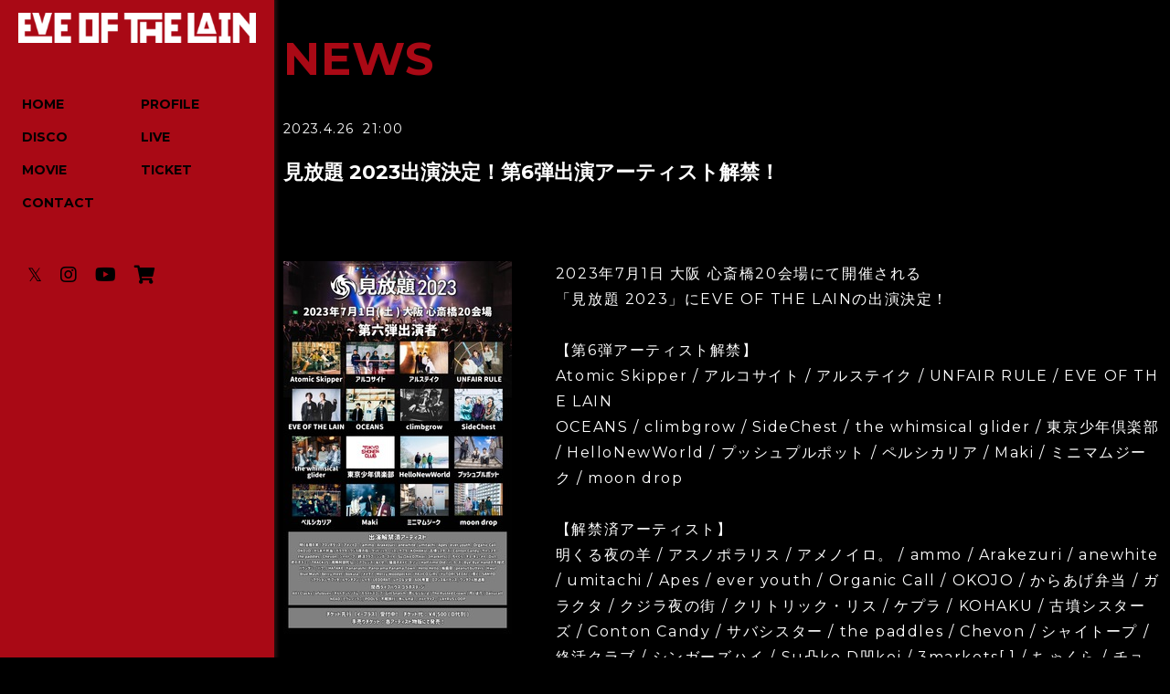

--- FILE ---
content_type: text/html; charset=UTF-8
request_url: https://eveofthelain.info/topics/detail/index/47723
body_size: 3656
content:
<!DOCTYPE html>
<html lang="ja">
<head prefix="og:https://ogp.me/ns#">
	<meta charset="utf-8">
	<meta name="Description" content="大阪発4人組ロックバンドEVE OF THE LAINのOfficialホームページです" />
	<meta name="viewport" content="width=device-width,initial-scale=1.0,minimum-scale=1.0">
	<title>HOME｜EVE OF THE LAIN OFFICIAL SITE</title>
	<link rel="preconnect" href="https://fonts.googleapis.com" />
	<link rel="preconnect" href="https://fonts.gstatic.com" crossorigin />
	<link href="https://fonts.googleapis.com/css2?family=Montserrat:wght@400;500;700&display=swap" rel="stylesheet" />
	<link rel="stylesheet" href="https://cdnjs.cloudflare.com/ajax/libs/Swiper/8.4.4/swiper-bundle.css" />
	<link rel="stylesheet" href="https://cdnjs.cloudflare.com/ajax/libs/font-awesome/5.13.1/css/all.min.css" />
	<link rel="stylesheet" href="https://aremond.com/templates/def6-black/js/boxer/jquery.fs.boxer.css" media="screen" />
	<link href="https://aremond.com/player/default/dark/css/style.css?20221022614" rel="stylesheet" type="text/css" media="screen,print">
	<link rel="stylesheet" type="text/css" media="all" href="https://aremond.com/templates/def6-black/css/style.min.css?202210262211" />
    <meta property="og:url" content="https://eveofthelain.info/" />
<meta property="og:type" content="website">
<meta property="og:title" content="HOME｜EVE OF THE LAIN OFFICIAL SITE">
<meta property="og:description" content="大阪発4人組ロックバンドEVE OF THE LAINのOfficialホームページです">
<meta property="og:site_name" content="EVE OF THE LAINOFFICIAL SITE">
<meta property="og:image" content="https://eveofthelain.info/files/profile/">
<meta name="twitter:card" content="summary">
<meta name="twitter:site" content="@EVE_OF_THE_LAIN">
<meta name="twitter:domain" content="eveofthelain.info">
<meta name="twitter:title" content="HOME｜EVE OF THE LAIN OFFICIAL SITE">
<meta name="twitter:description" content="大阪発4人組ロックバンドEVE OF THE LAINのOfficialホームページです">
<meta name="twitter:image" content="https://eveofthelain.info/files/profile/">

  
</head>

<body id="pageTop">
	<div id="wrapper">
      <header id="header">
    <h2 class="logo">
    <a href="https://eveofthelain.info/">
      <img src="https://eveofthelain.info/files/profile/logo_20230310035210_a9cbac4f74952ac40f0418256ad5a042640a2ada5edbd.png" alt="EVE OF THE LAIN" />
    </a>
  </h2>
  
<div id="gNavBase">
  <nav id="gNav">
    <ul>
             <li><a href="https://eveofthelain.info/">HOME</a></li>
             <li><a href="https://eveofthelain.info/profile/">PROFILE</a></li>
             <li><a href="https://eveofthelain.info/discography/">DISCO</a></li>
             <li><a href="https://eveofthelain.info/schedule/">LIVE</a></li>
             <li><a href="https://eveofthelain.info/movie/">MOVIE</a></li>
             <li><a href="https://eveofthelain.info/schedule/ticket/">TICKET</a></li>
             <li><a href="https://eveofthelain.info/form/contact/">CONTACT</a></li>
          </ul>
  </nav>
  <!-- TikTokアカウント等、各種SNS ここから -->
    <nav class="snsNav">
    <ul>
            <li>
        <a href="https://twitter.com/EVE_OF_THE_LAIN" target="_blank">&#120143;</a>
      </li>
             <li>
        <a href="https://www.instagram.com/eve_of_the_lain" target="_blank"><i class="fab fa-instagram"></i></a>
      </li>
             <li>
        <a href="https://www.youtube.com/channel/UCM1QOHpJKudCzgegvOUl0Gg" target="_blank"><i class="fab fa-youtube"></i></a>
      </li>

              <li>
        <a href="https://eveofthelain.official.ec/" target="_blank"><i class="fas fa-shopping-cart"></i></a>
      </li>
          </ul>
  </nav>
    <!-- TikTokアカウント等、各種SNS ここまで -->
</div>
<div id="gNavBtnBase">
  <div id="hamburger" class="btn-trigger">
    <span></span>
    <span></span>
    <span></span>
  </div>
</div>
</header>
			<!-- コンテンツ -->
		<main>
					<section class="underBase">
			<div class="cntBase js-scrollBlock2">
				<h1 class="ttl">NEWS</h1>
				<div class="secInner">
					<div class="secInnerblock">
						<div class="recordCntHeader">
							<p class="recordDay">2023.4.26<span class="recordTime">21:00</span></p>
							<h2 class="ttl2">見放題 2023出演決定！第6弾出演アーティスト解禁！</h2>
						</div>

						<div class="recordCntTopics">
														<div class="imgSideTopics"><img src="https://eveofthelain.info/files/topics/topics_20230426024432_573580fe850dbd843c37ba5ab770d8ed64481180dd389.jpg" alt="" /></div>
														<div class="recordCntTxt">
								<p>
									2023年7月1日 大阪 心斎橋20会場にて開催される<br />
「見放題 2023」にEVE OF THE LAINの出演決定！<br />
<br />
【第6弾アーティスト解禁】<br />
Atomic Skipper / アルコサイト / アルステイク / UNFAIR RULE / EVE OF THE LAIN<br />
OCEANS / climbgrow / SideChest / the whimsical glider / 東京少年倶楽部 / HelloNewWorld / プッシュプルポット / ペルシカリア / Maki / ミニマムジーク / moon drop<br />
<br />
【解禁済アーティスト】<br />
明くる夜の羊 / アスノポラリス / アメノイロ。 / ammo / Arakezuri / anewhite / umitachi / Apes / ever youth / Organic Call / OKOJO / からあげ弁当 / ガラクタ / クジラ夜の街 / クリトリック・リス / ケプラ / KOHAKU / 古墳シスターズ / Conton Candy / サバシスター / the paddles / Chevon / シャイトープ / 終活クラブ / シンガーズハイ / Su凸ko D凹koi / 3markets[ ] / ちゃくら / チョーキューメイ / Dict. / ⻁の子ラミー / TRACK15 / 南無阿部陀仏 / ニアフレンズ / ねぐせ。 / 猫背のネイビーセゾン / Half time Old / パーカーズ / Bye-Bye-Handの方程式 / バウンダリー / ハク。 / HATAKE / hananashi / Panorama Panama Town / Hello Hello / 板⻭目 / peanut butters / Hwyl / Blue Mash / berry meet / bokula. / メメタァ / Mercy Woodpecker / YAJICO GIRL / YUTORI-SEDAI / （夜と）SAMPO / リアクション ザ ブッタ / ルサンチマン / レイラ / LEODRAT / レトロな少女 / 606号室 / ロマンス＆バカンス / ワンダフル放送局<br />
<br />
関⻄ライブハウス コラボステージ<br />
All I Clacks / ofulover / オルトセントリズム / カライドスコープ / Gill Snatch / 声にならないよ / The Rusted Crown / 月と徒花 / Daisycall / NEAD / ヒグレノソラニ / POOLS / 不眠旅行 / 水になれば、 / メルトタイマー / LAYRUS LOOP<br />
<br />
▽チケット先行<br />
受付期間 : 3/28(火) 21:00〜5/31(水) 23:59<br />
受付URL : <a href="https://eplus.jp/mihoudai2023/" target="_blank" title="https://eplus.jp/mihoudai2023/">https://eplus.jp/mihoudai2023/</a><br />
※物販にて手売りチケットも販売(手数料無し)
								</p>
															</div>
						</div>

						<div class="btnArea end">
							<a href="javascript:history.back();" class="btn2">RETURN</a>
						</div>
					</div>
				</div>
			</div>
		</section>			<!-- google adsense-->
						<!-- /google adsense-->
		</main>
		<!-- /コンテンツ -->
		<div id="footerPush"></div>
	</div>
	<!--wrapper-->
	<!-- フッター -->
  <footer>
  <div class="footerCnt">
    <nav id="footerNav">
      <ul>
                 <li><a href="https://eveofthelain.info/">HOME</a></li>
                 <li><a href="https://eveofthelain.info/profile/">PROFILE</a></li>
                 <li><a href="https://eveofthelain.info/discography/">DISCO</a></li>
                 <li><a href="https://eveofthelain.info/schedule/">LIVE</a></li>
                 <li><a href="https://eveofthelain.info/movie/">MOVIE</a></li>
                 <li><a href="https://eveofthelain.info/schedule/ticket/">TICKET</a></li>
                 <li><a href="https://eveofthelain.info/form/contact/">CONTACT</a></li>
              </ul>
    </nav>
    <!-- TikTokアカウント等、各種SNS ここから -->
        <nav id="footerSnsList">
      <ul>
                <li>
          <a href="https://twitter.com/EVE_OF_THE_LAIN" target="_blank">&#120143;</a>
        </li>
                  <li>
          <a href="https://www.instagram.com/eve_of_the_lain" target="_blank"><i class="fab fa-instagram"></i></a>
        </li>
                 <li>
          <a href="https://www.youtube.com/channel/UCM1QOHpJKudCzgegvOUl0Gg" target="_blank"><i class="fab fa-youtube"></i></a>
        </li>
                   <li>
          <a href="https://open.spotify.com/intl-ja/artist/1EJ49xciSyZ3zutKiFbYyU" target="_blank"><i class="fab fa-spotify"></i></a>
        </li>
                 <li>
          <a href="https://eveofthelain.official.ec/" target="_blank"><i class="fas fa-shopping-cart"></i></a>
        </li>
              </ul>
    </nav>
        <!-- TikTokアカウント等、各種SNS ここまで -->
    <p class="copyright">© EVE OF THE LAIN All rights reserved.</p>
    <p class="Powered">Powered by <a href="https://aremond.com/" target="_blank">areMond</a></p>
  </div>
</footer>
<div id="floatingGoTop"><a href="#top"></a></div>

	<!-- *** JavaScript *** -->
	<script src="https://ajax.googleapis.com/ajax/libs/jquery/3.5.1/jquery.min.js"></script>
	<script type="text/javascript" src="https://aremond.com/templates/def6-black/js/jquery.easing.min.js"></script>
	<script type="text/javascript" src="https://aremond.com/templates/def6-black/js/boxer/jquery.fs.boxer.js"></script>

	<script src="https://cdnjs.cloudflare.com/ajax/libs/Swiper/8.4.4/swiper-bundle.min.js"></script>
	<script type="text/javascript" src="https://aremond.com/templates/def6-black/js/separate.js"></script>
	<script type="text/javascript" src="https://aremond.com/templates/def6-black/js/common.js"></script>
		</body>
</html>

--- FILE ---
content_type: text/css
request_url: https://aremond.com/templates/def6-black/js/boxer/jquery.fs.boxer.css
body_size: 1334
content:
 	.boxer-open {  }
 	.boxer-lock { overflow: hidden !important; }

 	#boxer-overlay {
		-webkit-transition: opacity 0.25s linear;
		   	 	transition: opacity 0.25s linear;
	}

	#boxer * {
		-webkit-transition: none;
		   	 	transition: none;
	}

	#boxer.animating {
		-webkit-transition: left 0.25s ease, opacity 0.25s linear, top 0.25s ease;
		   	 	transition: left 0.25s ease, opacity 0.25s linear, top 0.25s ease;
	}
	#boxer.animating .boxer-container {
		-webkit-transition: height 0.25s ease, width 0.25s ease;
		   	 	transition: height 0.25s ease, width 0.25s ease;
	}

 	#boxer.animating .boxer-content {
		-webkit-transition: opacity 0.25s linear;
		   	 	transition: opacity 0.25s linear;
	}

	#boxer-overlay { background: #000; height: 100%; left: 0; opacity: 0; position: fixed; top: 0; width: 100%; z-index: 105; }
	#boxer { background: #fff; border-radius: 3px; box-shadow: 0 0 25px #000; opacity: 0; padding: 10px; position: absolute; z-index: 10001; }
	#boxer.inline { padding: 30px; }


	.boxer-open #boxer-overlay  { opacity: 0.75; }
	.boxer-open #boxer,
	.boxer-open #boxer .boxer-content { opacity: 1; }

	.boxer-open #boxer.loading .boxer-content { opacity: 0; }


	#boxer .boxer-close { background: #fff url(jquery.fs.boxer-icons.png) no-repeat -70px 10px; border-radius: 100%; cursor: pointer; display: block; height: 30px; position: absolute; padding: 0; right: -8px; top: -8px; width: 30px; text-indent: -99999px; z-index: 106; }

	#boxer .boxer-container { background: #fff; height: 100%; overflow: hidden; position: relative; width: 100%; z-index: 105; zoom: 1; }
	#boxer .boxer-content { background: #fff; opacity: 0; overflow: hidden; padding: 0; width: 10000px; }
	#boxer .boxer-image { float: left; }
	#boxer .boxer-video { height: 100%; width: 100%; }
	#boxer .boxer-iframe { border: none; float: left; height: 100%; overflow: auto; width: 100%; }
	#boxer .boxer-meta { clear: both; }

	#boxer .boxer-control { background: #fff url(jquery.fs.boxer-icons.png) no-repeat 0 0; border-radius: 100%; box-shadow: 0 0 6px rgba(0, 0, 0, 0.4); cursor: pointer; display: block; height: 40px; margin-right: auto; margin-left: auto; position: absolute; text-indent: -99999px; top: 0; width: 40px;
		-webkit-transition: opacity 0.25s linear;
		   	 	transition: opacity 0.25s linear;
	}
	#boxer .boxer-control.previous { left: 20px; }
	#boxer .boxer-control.next { background-position: -40px 0; right: 20px; }
	#boxer .boxer-control.disabled { opacity: 0.3; }

	#boxer .boxer-position { color: #999; font-size: 11px; margin: 0; padding: 15px 10px 5px; }
	#boxer .boxer-caption p { margin: 0; padding: 15px 10px 10px 10px; }
	#boxer .boxer-caption.gallery p { padding-top: 0; }

	#boxer.loading .boxer-container { background: #fff url(jquery.fs.boxer-loading.gif) no-repeat center; }

	/* Mobile */
	#boxer.mobile { background: #000; border-radius: 0; height: 100%; left: 0; padding: 30px 0 0; position: fixed; top: 0; width: 100%; }
	#boxer.mobile .boxer-close { background-color: #000; background-position: -70px -60px; border-radius: 0; right: 0; top: 0; }
	#boxer.mobile .boxer-container { background: #000; position: relative; }
	#boxer.mobile .boxer-content { background-color: #000; }
	#boxer.mobile .boxer-control { background-color: transparent; border-radius: 0; box-shadow: none; margin: -20px 0 0; top: 50%; }
	#boxer.mobile .boxer-control.previous { background-position: 0 -40px; float: left; left: 0; }
	#boxer.mobile .boxer-control.next { background-position: -40px -40px; float: right; right: 0; }
	#boxer.mobile .boxer-control.disabled { opacity: 0.3; }

	#boxer.mobile .boxer-meta { bottom: 0; background-color: rgba(0, 0, 0, 0.75); left: 0; padding: 15px 50px 10px; position: absolute; width: 100%; }
	#boxer.mobile .boxer-position { padding: 0; }
	#boxer.mobile .boxer-caption p { color: #eee; padding: 10px 0 0; }

	#boxer.mobile .boxer-image {
		-webkit-transition: none !important;
		        transition: none !important;
		-webkit-transform: translate(0px, 0px);
		    -ms-transform: translate(0px, 0px);
		        transform: translate(0px, 0px);
	}
	#boxer.mobile.animated .boxer-image {
		-webkit-transition: -webkit-transform 0.25s ease-out !important;
		        transition: 		transform 0.25s ease-out !important;
	}

	#boxer.mobile.loading .boxer-container { background: #000 url(jquery.fs.boxer-loading-dark.gif) no-repeat center; }

	#boxer.mobile.inline .boxer-content,
	#boxer.mobile.iframe .boxer-content { overflow-x: hidden; overflow-y: scroll;
		-webkit-overflow-scrolling: touch;
	}

	@media screen and (min-width: 980px) {
		#boxer .boxer-close:hover { background-position: -70px -20px; }

		#boxer .boxer-control,
		#boxer .boxer-control.disabled { opacity: 0; }
		#boxer .boxer-content:hover .boxer-control { opacity: 0.75; }

		#boxer .boxer-content:hover .boxer-control:hover { opacity: 1; }
		#boxer .boxer-content:hover .boxer-control.disabled { opacity: 0.3; cursor: default !important; }

		#boxer.mobile .boxer-control { opacity: 1 !important; }
		#boxer.mobile .boxer-control.disabled { opacity: 0.3 !important; }
	}

	@media screen and (max-width: 980px) {
		#boxer.mobile { position: fixed; }
    }

--- FILE ---
content_type: text/css
request_url: https://aremond.com/player/default/dark/css/style.css?20221022614
body_size: 1904
content:
html,body,div,span,applet,object,iframe,h1,h2,h3,h4,h5,h6,p,blockquote,pre,a,abbr,acronym,address,big,cite,code,del,dfn,em,img,ins,kbd,q,s,samp,small,strike,strong,sub,sup,tt,var,b,u,i,center,dl,dt,dd,ol,ul,li,fieldset,form,label,legend,table,caption,tbody,tfoot,thead,tr,th,td,article,aside,canvas,details,embed,figure,figcaption,footer,header,hgroup,menu,nav,output,ruby,section,summary,time,mark,audio,video{margin:0;padding:0;border:0;font:inherit;font-size:100%;vertical-align:baseline}html{line-height:1}ol,ul{list-style:none}table{border-collapse:collapse;border-spacing:0}caption,th,td{text-align:left;font-weight:normal;vertical-align:middle}q,blockquote{quotes:none}q:before,q:after,blockquote:before,blockquote:after{content:"";content:none}a img{border:none}article,aside,details,figcaption,figure,footer,header,hgroup,main,menu,nav,section,summary{display:block}@font-face{font-family:"icon";src:url('../fonts/fontawesome-webfont.ttf?1437730646') format('truetype'),url('../fonts/fontawesome-webfont.woff?1437730646') format('woff')}#mPlayer{width:300px;margin:0px auto;-moz-border-radius:5px;-webkit-border-radius:5px;border-radius:5px;-moz-user-select:-moz-none;-ms-user-select:none;-webkit-user-select:none;user-select:none}#mPlayer .container{position:relative;width:300px;height:200px;margin-bottom:3px;background-color:rgba(0,0,0,0.7);color:#fff;-moz-box-sizing:border-box;-webkit-box-sizing:border-box;box-sizing:border-box;-moz-border-radius:5px;-webkit-border-radius:5px;border-radius:5px}#mPlayer .container .imageBase{position:absolute;left:20px;top:20px;width:80px;height:80px}#mPlayer .container .imageBase #mpImage{width:80px;height:80px;background-size:cover;background-repeat:no-repeat;background-position:center center;background-color:#222}#mPlayer .container #mpNameBase{position:absolute;left:120px;width:160px;top:20px;height:25px;font-size:13px;overflow:hidden}#mPlayer .container #mpNameBase #mpName{white-space:nowrap}#mPlayer .container #mpBtnPlay{position:absolute;left:170px;top:50px;width:60px;height:60px;background-color:#333;text-align:center;font-size:30px;padding-top:30px;padding-left:5px;cursor:pointer;font-family:'icon';line-height:0px;-moz-border-radius:50%;-webkit-border-radius:50%;border-radius:50%;-moz-box-sizing:border-box;-webkit-box-sizing:border-box;box-sizing:border-box}#mPlayer .container #mpBtnPlay:hover{background-color:#222}#mPlayer .container #mpBtnPlay.pause{background-color:#06c;padding-left:1px}#mPlayer .container #mpBtnNext,#mPlayer .container #mpBtnPrev{position:absolute;width:40px;height:40px;background-color:#333;-moz-border-radius:50%;-webkit-border-radius:50%;border-radius:50%;-moz-box-sizing:border-box;-webkit-box-sizing:border-box;box-sizing:border-box;text-align:center;font-size:18px;padding-top:21px;cursor:pointer;font-family:'icon';line-height:0px;top:60px}#mPlayer .container #mpBtnNext:hover,#mPlayer .container #mpBtnPrev:hover{background-color:#222}#mPlayer .container #mpBtnNext.active,#mPlayer .container #mpBtnPrev.active{background-color:#06c}#mPlayer .container #mpBtnNext{left:235px}#mPlayer .container #mpBtnPrev{left:125px}#mPlayer .container #mpBtnStop,#mPlayer .container #mpBtnFf,#mPlayer .container #mpBtnRew{position:absolute;width:30px;height:30px;background-color:#333;-moz-border-radius:50%;-webkit-border-radius:50%;border-radius:50%;-moz-box-sizing:border-box;-webkit-box-sizing:border-box;box-sizing:border-box;text-align:center;font-size:12px;padding-top:15px;cursor:pointer;font-family:'icon';line-height:0px;top:150px}#mPlayer .container #mpBtnStop:hover,#mPlayer .container #mpBtnFf:hover,#mPlayer .container #mpBtnRew:hover{background-color:#222}#mPlayer .container #mpBtnStop.active{background-color:#06c}#mPlayer .container #mpBtnRew.active,#mPlayer .container #mpBtnFf.active{background-color:#06c}#mPlayer .container #mpBtnRew{left:20px;padding-right:3px}#mPlayer .container #mpBtnStop{left:57px}#mPlayer .container #mpBtnFf{left:94px;padding-left:3px}#mPlayer .container .time{position:absolute;left:20px;top:120px;width:260px}#mPlayer .container .time #mpTimeC,#mPlayer .container .time #mpTimeT{float:left;font-size:10px}#mPlayer .container .time #mpTimeT{float:right;text-align:right}#mPlayer .container .time #mpSeekBase{position:absolute;left:38px;top:8px;width:180px;height:1px;border:1px solid #333;background-color:#333}#mPlayer .container .time #mpSeekBase #mpProg{position:absolute;left:0px;top:0px;width:0px;height:1px;background-color:#0f3}#mPlayer .container .time #mpSeekBase #mpProg #mpProgMark{position:absolute;right:0px;top:-1px;display:block;width:1px;height:3px;background-color:#fff}#mPlayer .container #mpVolume{position:absolute;left:138px;top:155px;width:90px}#mPlayer .container #mpVolume #mpVolPlus,#mPlayer .container #mpVolume #mpVolMinus{position:absolute;width:20px;height:20px;background-color:#333;-moz-border-radius:50%;-webkit-border-radius:50%;border-radius:50%;-moz-box-sizing:border-box;-webkit-box-sizing:border-box;box-sizing:border-box;text-align:center;font-size:10px;padding-top:10px;cursor:pointer;font-family:'icon';line-height:0px;top:0px}#mPlayer .container #mpVolume #mpVolPlus:hover,#mPlayer .container #mpVolume #mpVolMinus:hover{background-color:#222}#mPlayer .container #mpVolume #mpVolPlus.active,#mPlayer .container #mpVolume #mpVolMinus.active{background-color:#c00}#mPlayer .container #mpVolume #mpVolMinus{left:0px}#mPlayer .container #mpVolume #mpVolPlus{right:0px}#mPlayer .container #mpVolume #mpVolBase{position:absolute;left:25px;top:10px;width:40px;height:1px;background-color:#333}#mPlayer .container #mpVolume #mpVolBase #mpVol{position:absolute;left:0px;top:0px;width:0px;height:1px;background-color:#900}#mPlayer .container #mpBtnAutoPlay{position:absolute;left:240px;top:155px;width:40px;height:20px;background-color:#333;-moz-border-radius:5px;-webkit-border-radius:5px;border-radius:5px;-moz-box-sizing:border-box;-webkit-box-sizing:border-box;box-sizing:border-box;text-align:center;font-size:10px;line-height:0px;padding-top:10px;cursor:pointer}#mPlayer .container #mpBtnAutoPlay:hover{background-color:#222}#mPlayer .container #mpBtnAutoPlay.active{background-color:#c00}#mPlayer #mpPlayListSec{width:300px;padding:10px;background-color:rgba(0,0,0,0.5);color:#fff;-moz-box-sizing:border-box;-webkit-box-sizing:border-box;box-sizing:border-box;-moz-border-radius:5px;-webkit-border-radius:5px;border-radius:5px}#mPlayer #mpPlayListSec ul{display:block}#mPlayer #mpPlayListSec ul li{display:block;font-size:12px;line-height:18px;margin-top:1px;padding:12px 15px;cursor:pointer;background-color:rgba(0,0,0,0.4);-moz-border-radius:3px;-webkit-border-radius:3px;border-radius:3px}#mPlayer #mpPlayListSec ul li:first-child{margin-top:0px}#mPlayer #mpPlayListSec ul li:hover{background-color:rgba(0,0,0,0.6)}.marquee{width:160px;overflow:hidden;position:relative}.marquee p{margin:0;padding-left:160px;display:inline-block;white-space:nowrap;-webkit-animation-name:marquee;-webkit-animation-timing-function:linear;-webkit-animation-duration:10s;-webkit-animation-iteration-count:infinite;-moz-animation-name:marquee;-moz-animation-timing-function:linear;-moz-animation-duration:10s;-moz-animation-iteration-count:infinite;-ms-animation-name:marquee;-ms-animation-timing-function:linear;-ms-animation-duration:10s;-ms-animation-iteration-count:infinite;-o-animation-name:marquee;-o-animation-timing-function:linear;-o-animation-duration:10s;-o-animation-iteration-count:infinite;animation-name:marquee;animation-timing-function:linear;animation-duration:10s;animation-iteration-count:infinite}.marquee p:after{content:"";white-space:nowrap;padding-right:30px}@-webkit-keyframes marquee{from{-webkit-transform:translate(0%)}99%,to{-webkit-transform:translate(-100%)}}@-moz-keyframes marquee{from{-moz-transform:translate(0%)}99%,to{-moz-transform:translate(-100%)}}@-ms-keyframes marquee{from{-ms-transform:translate(0%)}99%,to{-ms-transform:translate(-100%)}}@-o-keyframes marquee{from{-o-transform:translate(0%)}99%,to{-o-transform:translate(-100%)}}@keyframes marquee{from{transform:translate(0%)}99%,to{transform:translate(-100%)}}


--- FILE ---
content_type: text/css
request_url: https://aremond.com/templates/def6-black/css/style.min.css?202210262211
body_size: 15118
content:
@import"https://fonts.googleapis.com/css2?family=Noto+Serif+JP:wght@400;700&display=swap";@keyframes animate-panel{0%{transform-origin:left top;transform:scale(0, 1)}49%{transform-origin:left top;transform:scale(1, 1)}50%{transform-origin:right top;transform:scale(1, 1)}100%{transform-origin:right top;transform:scale(0, 1)}}@keyframes animate-content{0%{visibility:hidden}49%{visibility:hidden}50%{visibility:visible}100%{visibility:visible}}.mask_wrap{display:inline-block}.mask_wrap .mask_inner{position:relative;visibility:hidden}.mask_wrap .mask_inner::after{content:"";background:#000;width:100%;height:100%;position:absolute;left:0;top:0;transform-origin:left top;transform:scale(0, 1);transition:all .3s ease 0s;visibility:visible}.mask_wrap .mask_inner.start{animation-name:animate-content;animation-duration:.7s;animation-timing-function:ease;animation-delay:.1s;animation-iteration-count:1;animation-direction:normal;animation-fill-mode:both;animation-play-state:running;-webkit-backface-visibility:hidden;backface-visibility:hidden}.mask_wrap .mask_inner.start::after{animation-name:animate-panel;animation-duration:.7s;animation-timing-function:ease;animation-delay:.1s;animation-iteration-count:1;animation-direction:normal;animation-fill-mode:both;animation-play-state:running;-webkit-backface-visibility:hidden;backface-visibility:hidden}@keyframes purupuru{0%{transform:translate(0px, 0px)}50%{transform:translate(0px, 10px)}}abbr,address,article,aside,audio,b,blockquote,body,canvas,caption,cite,code,dd,del,details,dfn,div,dl,dt,em,fieldset,figcaption,figure,footer,form,h1,h2,h3,h4,h5,h6,header,hgroup,html,i,iframe,img,ins,kbd,label,legend,li,mark,menu,nav,object,ol,p,pre,q,samp,section,small,span,strong,sub,summary,sup,table,tbody,td,tfoot,th,thead,time,tr,ul,var,video{margin:0;padding:0;border:0;outline:0;font-size:100%;vertical-align:baseline;background:rgba(0,0,0,0)}body{line-height:1}article,aside,details,figcaption,figure,footer,header,hgroup,menu,nav,section{display:block}nav ul{list-style:none}blockquote,q{quotes:none}blockquote:after,blockquote:before,q:after,q:before{content:"";content:none}a{margin:0;padding:0;font-size:100%;vertical-align:baseline;background:rgba(0,0,0,0)}ins{background-color:rgba(0,0,0,0);color:#000;text-decoration:none}mark{background-color:rgba(0,0,0,0);color:#000;font-style:italic;font-weight:700}del{text-decoration:line-through}abbr[title],dfn[title]{border-bottom:1px dotted;cursor:help}table{border-collapse:collapse;border-spacing:0}hr{display:block;height:1px;border:0;border-top:1px solid #ccc;margin:1em 0;padding:0}input,select{vertical-align:middle}*{font-family:"Montserrat","游ゴシック Medium",YuGothic,YuGothicM,"Hiragino Kaku Gothic ProN","Hiragino Kaku Gothic Pro",メイリオ,Meiryo,sans-serif;margin:0;padding:0;box-sizing:border-box}html{font-size:62.5%;min-height:100%}body{font-weight:normal;font-style:normal;line-height:1;color:#fff;height:100%;font-size:1.6rem;background-color:#000}@media screen and (max-width: 599px){body{font-size:14px;font-size:1.4rem}}h1,h2,h3,h4,h5{font-weight:normal}li{list-style-type:none}dl,dt,dd{margin:0;padding:0}p{margin:0 0;padding:0;letter-spacing:.1em}img{border:0;line-height:0;vertical-align:middle}hr{display:none}table{margin:0;padding:0}th{text-align:left;font-weight:bold;margin:0}td{margin:0}em{font-weight:bold;font-style:normal}form{margin:0;padding:0}label{margin:0;padding:0}input.btn{margin:0 .5em;padding:0 1em}html{height:100%}a{outline:none}p{line-height:1.5}img{max-width:100%;height:auto}a,a:link,a:visited{color:#b4ad7e;text-decoration:none}a:active,a:hover{color:#b4ad7e;text-decoration:none}a:hover{color:#b4ad7e;text-decoration:none}div#wrapper{display:flex;justify-content:flex-start;width:100%;min-height:100%;height:auto !important;height:100%;margin:0px auto;padding:0 0px;position:relative}.sp-i{display:none}@media screen and (max-width: 599px){.sp-i{display:block}}.pc-i{display:block}@media screen and (min-width: 600px)and (max-width: 1024px){.pc-i{display:none}}.tab-i{display:none}@media screen and (min-width: 600px)and (max-width: 1024px){.tab-i{display:block}}@media screen and (max-width: 599px){.tab-i{display:none}}.tab-sp-i{display:none}@media screen and (min-width: 600px)and (max-width: 1024px){.tab-sp-i{display:block}}.pc-tab-i{display:block}@media screen and (max-width: 599px){.pc-tab-i{display:none}}.marT0{margin-top:0px !important}.marR0{margin-right:0px !important}.marB0{margin-bottom:0px !important}.marL0{margin-left:0px !important}.padT0{padding-top:0px !important}.padR0{padding-right:0px !important}.padB0{padding-bottom:0px !important}.padL0{padding-left:0px !important}.marT5{margin-top:5px !important}.marR5{margin-right:5px !important}.marB5{margin-bottom:5px !important}.marL5{margin-left:5px !important}.padT5{padding-top:5px !important}.padR5{padding-right:5px !important}.padB5{padding-bottom:5px !important}.padL5{padding-left:5px !important}.marT10{margin-top:10px !important}.marR10{margin-right:10px !important}.marB10{margin-bottom:10px !important}.marL10{margin-left:10px !important}.padT10{padding-top:10px !important}.padR10{padding-right:10px !important}.padB10{padding-bottom:10px !important}.padL10{padding-left:10px !important}.marT15{margin-top:15px !important}.marR15{margin-right:15px !important}.marB15{margin-bottom:15px !important}.marL15{margin-left:15px !important}.padT15{padding-top:15px !important}.padR15{padding-right:15px !important}.padB15{padding-bottom:15px !important}.padL15{padding-left:15px !important}.marT20{margin-top:20px !important}.marR20{margin-right:20px !important}.marB20{margin-bottom:20px !important}.marL20{margin-left:20px !important}.padT20{padding-top:20px !important}.padR20{padding-right:20px !important}.padB20{padding-bottom:20px !important}.padL20{padding-left:20px !important}.marT25{margin-top:25px !important}.marR25{margin-right:25px !important}.marB25{margin-bottom:25px !important}.marL25{margin-left:25px !important}.padT25{padding-top:25px !important}.padR25{padding-right:25px !important}.padB25{padding-bottom:25px !important}.padL25{padding-left:25px !important}.marT30{margin-top:30px !important}.marR30{margin-right:30px !important}.marB30{margin-bottom:30px !important}.marL30{margin-left:30px !important}.padT30{padding-top:30px !important}.padR30{padding-right:30px !important}.padB30{padding-bottom:30px !important}.padL30{padding-left:30px !important}.marT35{margin-top:35px !important}.marR35{margin-right:35px !important}.marB35{margin-bottom:35px !important}.marL35{margin-left:35px !important}.padT35{padding-top:35px !important}.padR35{padding-right:35px !important}.padB35{padding-bottom:35px !important}.padL35{padding-left:35px !important}.marT40{margin-top:40px !important}.marR40{margin-right:40px !important}.marB40{margin-bottom:40px !important}.marL40{margin-left:40px !important}.padT40{padding-top:40px !important}.padR40{padding-right:40px !important}.padB40{padding-bottom:40px !important}.padL40{padding-left:40px !important}.marT45{margin-top:45px !important}.marR45{margin-right:45px !important}.marB45{margin-bottom:45px !important}.marL45{margin-left:45px !important}.padT45{padding-top:45px !important}.padR45{padding-right:45px !important}.padB45{padding-bottom:45px !important}.padL45{padding-left:45px !important}.marT50{margin-top:50px !important}.marR50{margin-right:50px !important}.marB50{margin-bottom:50px !important}.marL50{margin-left:50px !important}.padT50{padding-top:50px !important}.padR50{padding-right:50px !important}.padB50{padding-bottom:50px !important}.padL50{padding-left:50px !important}.marT55{margin-top:55px !important}.marR55{margin-right:55px !important}.marB55{margin-bottom:55px !important}.marL55{margin-left:55px !important}.padT55{padding-top:55px !important}.padR55{padding-right:55px !important}.padB55{padding-bottom:55px !important}.padL55{padding-left:55px !important}.marT60{margin-top:60px !important}.marR60{margin-right:60px !important}.marB60{margin-bottom:60px !important}.marL60{margin-left:60px !important}.padT60{padding-top:60px !important}.padR60{padding-right:60px !important}.padB60{padding-bottom:60px !important}.padL60{padding-left:60px !important}.marT65{margin-top:65px !important}.marR65{margin-right:65px !important}.marB65{margin-bottom:65px !important}.marL65{margin-left:65px !important}.padT65{padding-top:65px !important}.padR65{padding-right:65px !important}.padB65{padding-bottom:65px !important}.padL65{padding-left:65px !important}.marT70{margin-top:70px !important}.marR70{margin-right:70px !important}.marB70{margin-bottom:70px !important}.marL70{margin-left:70px !important}.padT70{padding-top:70px !important}.padR70{padding-right:70px !important}.padB70{padding-bottom:70px !important}.padL70{padding-left:70px !important}.marT75{margin-top:75px !important}.marR75{margin-right:75px !important}.marB75{margin-bottom:75px !important}.marL75{margin-left:75px !important}.padT75{padding-top:75px !important}.padR75{padding-right:75px !important}.padB75{padding-bottom:75px !important}.padL75{padding-left:75px !important}.marT80{margin-top:80px !important}.marR80{margin-right:80px !important}.marB80{margin-bottom:80px !important}.marL80{margin-left:80px !important}.padT80{padding-top:80px !important}.padR80{padding-right:80px !important}.padB80{padding-bottom:80px !important}.padL80{padding-left:80px !important}.marT85{margin-top:85px !important}.marR85{margin-right:85px !important}.marB85{margin-bottom:85px !important}.marL85{margin-left:85px !important}.padT85{padding-top:85px !important}.padR85{padding-right:85px !important}.padB85{padding-bottom:85px !important}.padL85{padding-left:85px !important}.marT90{margin-top:90px !important}.marR90{margin-right:90px !important}.marB90{margin-bottom:90px !important}.marL90{margin-left:90px !important}.padT90{padding-top:90px !important}.padR90{padding-right:90px !important}.padB90{padding-bottom:90px !important}.padL90{padding-left:90px !important}.marT95{margin-top:95px !important}.marR95{margin-right:95px !important}.marB95{margin-bottom:95px !important}.marL95{margin-left:95px !important}.padT95{padding-top:95px !important}.padR95{padding-right:95px !important}.padB95{padding-bottom:95px !important}.padL95{padding-left:95px !important}.marT100{margin-top:100px !important}.marR100{margin-right:100px !important}.marB100{margin-bottom:100px !important}.marL100{margin-left:100px !important}.padT100{padding-top:100px !important}.padR100{padding-right:100px !important}.padB100{padding-bottom:100px !important}.padL100{padding-left:100px !important}.fontWB{font-weight:bold !important}.fontWN{font-weight:normal !important}.fontUL{text-decoration:underline !important}.alignC{text-align:center !important}.alignL{text-align:left !important}.alignR{text-align:right !important}.alignJ{text-align:justify}.textIndent{margin-left:1.3em !important;text-indent:-1.3em !important}.textIndentNsp{margin-left:1em !important;text-indent:-1em !important}.clearfix::after{content:"";display:table;clear:both}*,*:before,*:after{-webkit-box-sizing:border-box;-moz-box-sizing:border-box;-o-box-sizing:border-box;-ms-box-sizing:border-box;box-sizing:border-box}#header{max-width:300px;width:300px;height:100%;background-color:#a90915;z-index:100;position:fixed;top:0;left:0;margin:0 auto;padding:14px 20px 20px 20px;transition:.3s;display:block;transition:all .4s;box-shadow:0px 0px 4px 3px #291010}@media screen and (min-width: 1380px)and (max-width: 1440px){#header{max-width:300px}}@media screen and (min-width: 600px)and (max-width: 1024px){#header{max-width:100%;width:100%;padding:0px 0px 0 20px;height:80px;position:fixed;top:0;left:0;right:0;border-right:none}}@media screen and (max-width: 599px){#header{max-width:100%;width:100%;padding:6px 0px 0 10px;height:60px;position:fixed;top:0;left:0;right:0;border-right:none;box-shadow:0px 0px 4px 1px #292929}}#header .logo{display:flex;align-items:center;justify-content:center}#header .logo a{text-align:center;max-width:300px;min-width:150px;display:block;color:#fff;font-size:24px;font-size:2.4rem;font-weight:bold}#header .logo a img{width:auto;max-height:66px;max-height:120px}@media screen and (min-width: 600px)and (max-width: 1024px){#header .logo{width:200px;justify-content:flex-start}#header .logo a{text-align:left}#header .logo a img{width:auto;height:auto;max-height:66px}}@media screen and (max-width: 599px){#header .logo{width:200px;display:block}#header .logo a{text-align:left}#header .logo a img{width:auto;height:auto;max-height:50px}}#header.js-active{height:100px;display:flex;justify-content:space-between;align-items:center}@media screen and (min-width: 600px)and (max-width: 1024px){#header.js-active{padding:0px 0px 0 20px;height:80px;position:fixed;top:0;left:0;right:0}}@media screen and (max-width: 599px){#header.js-active{padding:6px 0px 0 10px;height:60px;position:fixed;top:0;left:0;right:0}}#header.js-active .logo a{max-width:200px;min-width:150px;max-height:66px;display:block;color:#fff;font-size:24px;font-size:2.4rem;font-weight:bold}#header.js-active .logo a img{width:auto;max-height:66px}@media screen and (min-width: 600px)and (max-width: 1024px){#header.js-active .logo{width:200px}#header.js-active .logo a img{width:auto;height:auto;max-height:66px}}@media screen and (max-width: 599px){#header.js-active .logo{width:200px}#header.js-active .logo a img{width:auto;height:auto;max-height:50px}}#gNavBtnBase{position:fixed;top:20px;right:20px;z-index:102;display:none}@media screen and (min-width: 600px)and (max-width: 1024px){#gNavBtnBase{display:block}}@media screen and (max-width: 599px){#gNavBtnBase{display:block}}.btn-trigger{position:relative;width:30px;height:18px;cursor:pointer}.btn-trigger span{position:absolute;left:0;width:100%;height:2px;background-color:#000;border-radius:2px}.btn-trigger,.btn-trigger span{display:inline-block;transition:all .5s;box-sizing:border-box}.btn-trigger span:nth-of-type(1){top:0}.btn-trigger span:nth-of-type(2){top:8px}.btn-trigger span:nth-of-type(3){bottom:0}#hamburger.active span:nth-of-type(1){-webkit-transform:translateY(8px) rotate(45deg);transform:translateY(8px) rotate(45deg)}#hamburger.active span:nth-of-type(2){opacity:0}#hamburger.active span:nth-of-type(3){-webkit-transform:translateY(-8px) rotate(-45deg);transform:translateY(-8px) rotate(-45deg)}.footerBannerSec{max-width:1000px;margin:120px auto 0;display:flex;flex-wrap:wrap;justify-content:center}.footerBannerSec li{width:23%;padding:0;margin-bottom:20px;margin-left:1%;margin-right:1%}.footerBannerSec li img{width:100%}.footerBannerSec li a{transition:.3s}.footerBannerSec li a:hover{opacity:.8}@media screen and (min-width: 600px)and (max-width: 1024px){.footerBannerSec{max-width:100%;margin:120px auto 0;display:flex;flex-wrap:wrap;justify-content:center}.footerBannerSec li{width:48%;padding:0;margin-bottom:20px;margin-left:1%;margin-right:1%}.footerBannerSec li img{width:100%}.footerBannerSec li a{transition:.3s}.footerBannerSec li a:hover{opacity:.8}}@media screen and (max-width: 599px){.footerBannerSec{margin:40px auto 0;display:flex;flex-wrap:wrap;justify-content:center}.footerBannerSec li{width:90%;padding:0;margin-bottom:10px;margin-left:1%;margin-right:1%}.footerBannerSec li img{width:100%}.footerBannerSec li a{transition:.3s}.footerBannerSec li a:hover{opacity:.8}}footer{width:100%;height:300px;margin:0px auto 0;display:block;padding:20px 0 0 300px;position:relative;background-color:#000;font-family:"Montserrat",sans-serif}@media screen and (min-width: 600px)and (max-width: 1024px){footer{margin:120px auto 0;padding:20px 0 0 0px;height:auto;min-height:300px}}@media screen and (max-width: 599px){footer{margin:120px auto 0;padding:20px 0 0 0px;padding-bottom:20px}}div#footerPush{width:0%;height:300px}@media screen and (min-width: 600px)and (max-width: 1024px){div#footerPush{min-height:300px}}#footerLogo{text-align:center}@media screen and (max-width: 599px){#footerLogo img{width:70%}}.footerCnt{max-width:1000px;margin:0 auto}@media screen and (min-width: 600px)and (max-width: 1024px){.footerCnt{width:100%;margin:0 auto;padding-top:20px;padding-left:3%;padding-right:3%}}@media screen and (max-width: 599px){.footerCnt{width:100%;margin:0 auto;padding-top:20px;padding-left:3%;padding-right:3%}}#footerNav{margin-top:30px}#footerNav ul{display:flex;justify-content:space-between;flex-wrap:wrap}#footerNav ul li a{color:#fff;font-family:"Montserrat",sans-serif;font-size:14px;font-size:1.4rem}@media screen and (min-width: 600px)and (max-width: 1024px){#footerNav{margin-top:30px}#footerNav ul{display:flex;justify-content:center;flex-wrap:wrap}#footerNav ul li{margin-bottom:1em}#footerNav ul li a{color:#fff;font-family:"Montserrat",sans-serif;font-size:14px;font-size:1.4rem;padding:0 1em}}@media screen and (max-width: 599px){#footerNav{display:none}}#footerSnsList{margin-top:40px}#footerSnsList ul{display:flex;justify-content:center;align-items:center}#footerSnsList ul li{font-size:36px;margin:0 18px}#footerSnsList ul li a{color:#fff}@media screen and (max-width: 599px){#footerSnsList{margin-top:0px}#footerSnsList ul{display:flex;justify-content:center;align-items:center}#footerSnsList ul li{font-size:25px;margin:0 12px}#footerSnsList ul li a{color:#fff}}.copyright{font-size:12px;font-size:1.2rem;margin-top:50px;font-family:"Montserrat",sans-serif;text-align:center;color:#fff}.Powered{font-size:12px;font-size:1.2rem;margin-top:10px;font-family:"Montserrat",sans-serif;text-align:center;color:#fff}.Powered a{color:#fff}#floatingGoTop{display:none;position:fixed;right:3%;bottom:100px}@media screen and (max-width: 599px){#floatingGoTop{bottom:20px;right:calc(50% - 25px)}}#floatingGoTop a{display:block;width:50px;height:50px;line-height:50px;background:#a90915;border-radius:25px;text-align:center;position:relative}@media screen and (max-width: 599px){#floatingGoTop a{border-radius:5px;height:30px;background-color:rgba(169,9,21,.8)}}#floatingGoTop a::after{position:absolute;top:22px;left:18px;content:"";width:15px;height:15px;display:block;border-top:2px solid #000;border-left:2px solid #000;-webkit-transform:rotate(45deg);transform:rotate(45deg)}@media screen and (max-width: 599px){#floatingGoTop a::after{top:14px}}.sec_topCnt{padding-top:120px}.sec_topCntBg{padding-top:120px;margin-top:120px;padding-bottom:120px;background-color:#0a0909}.sec_topCntNext{margin-top:120px;padding-top:60px;padding-bottom:60px;background-color:#0a0909}.sec_topCntNext .cntBase{padding:0 6%}@media screen and (min-width: 600px)and (max-width: 1024px){.sec_topCntNext{margin-top:120px;padding-top:40px;padding-bottom:40px;background-color:#0a0909}}@media screen and (max-width: 599px){.sec_topCnt{padding-top:40px}.sec_topCntBg{padding-top:40px;margin-top:40px;padding-bottom:40px}.sec_topCntNext{margin-top:40px;padding-top:40px;padding-bottom:40px}}.underBase{width:100%;padding-top:40px;padding-bottom:100px}@media screen and (min-width: 600px)and (max-width: 1024px){.underBase{width:100%;padding:60px 0}}@media screen and (max-width: 599px){.underBase{width:100%;padding:40px 0}}.cntBase{max-width:1000px;margin:0px auto 0;padding-right:1%;padding-left:1%}.underBase .cntBase{max-width:1500px;margin:0px auto 0;padding-right:1%;padding-left:1%;display:flex;flex-wrap:wrap;align-items:flex-start}@media screen and (min-width: 600px)and (max-width: 1024px){.underBase .cntBase{max-width:1500px;margin:0px auto 0;padding-right:1%;padding-left:1%;display:flex;flex-wrap:wrap;align-items:flex-start}}.secInner{max-width:1070px;width:100%;margin-left:auto}@media screen and (min-width: 600px)and (max-width: 1024px){.secInner{width:100%}}@media screen and (max-width: 599px){.secInner{width:100%;margin-left:auto;margin-right:auto}}.js-scrollBlock{transform:translateY(100px);transition:all .8s ease;opacity:0}.js-scrollBlock.blockIn{transform:translateY(0px);opacity:1}.js-scrollBlock2{transform:translateY(100px);transition:all .8s ease;opacity:0}.js-scrollBlock2.blockIn{transform:translateY(0px);opacity:1}.cnt-l{width:1200px;margin:0 auto 0;padding:100px 0}@media screen and (min-width: 600px)and (max-width: 1024px){.cnt-l{width:100%;padding:30px 10px}}@media screen and (max-width: 599px){.cnt-l{padding:30px 10px}}.cnt-m{width:1000px;margin:0 auto 0;padding:100px 0}@media screen and (min-width: 600px)and (max-width: 1024px){.cnt-m{width:100%;margin:0 auto 0;padding:30px 10px}}@media screen and (max-width: 599px){.cnt-m{padding:30px 10px}}.cnt-s{width:760px;margin:0 auto;padding:100px 0;position:relative}@media screen and (max-width: 599px){.cnt-s{width:100%;padding:30px 10px}}.triangle{position:relative}.triangle::before{content:"";position:absolute;bottom:0;width:0;height:0;border-style:solid;border-width:0 30px 30px 30px;border-color:rgba(0,0,0,0) rgba(0,0,0,0) #fff rgba(0,0,0,0);left:50%;transform:translateX(-50%)}.triangle2{position:relative;background:#fff}.triangle2::before{content:"";position:absolute;bottom:0;width:0;height:0;border-style:solid;border-width:30px 30px 0 30px;border-color:#fff rgba(0,0,0,0) rgba(0,0,0,0) rgba(0,0,0,0);left:50%;transform:translateX(-50%) translateY(100%)}.triangle3{position:relative;background:#fff}.triangle3::before{content:"";position:absolute;bottom:0;width:0;height:0;border-style:solid;border-width:30px 30px 0 30px;border-color:#fff rgba(0,0,0,0) rgba(0,0,0,0) rgba(0,0,0,0);left:50%;transform:translateX(-50%) translateY(100%)}#gNavBase{margin-top:40px;width:100%}@media screen and (min-width: 600px)and (max-width: 1024px){#gNavBase{margin-top:0px;transition:all .3s;overflow-y:scroll;display:block;position:absolute;top:0;right:-100vw;width:100vw;height:100vh;height:100dvh;z-index:2;background-color:rgba(198,35,46,.95);padding-top:4em}#gNavBase.active{right:0}}@media screen and (max-width: 599px){#gNavBase{margin-top:0px;transition:all .3s;overflow-y:scroll;display:block;position:absolute;top:0;right:-100vw;width:100vw;height:100vh;height:100dvh;z-index:2;background-color:rgba(198,35,46,.95);padding-top:4em}#gNavBase.active{right:0}}#gNav{max-width:300px;font-size:14px;font-size:1.4rem;font-weight:600}#gNav ul{display:flex;flex-wrap:wrap;justify-content:space-between}#gNav ul li{width:50%}#gNav ul li a{color:#000;position:relative;display:inline-block;text-decoration:none;display:inline-block;font-family:"Montserrat",sans-serif;padding:20px 4px 2px;margin:0}#gNav ul li a::after{position:absolute;left:0;content:"";width:100%;height:2px;background:#000;transition:.2s;opacity:0;visibility:hidden;bottom:-8px}#gNav ul li a:hover::after{bottom:-4px;opacity:1;visibility:visible}#gNav ul li:last-child a{padding-right:0}.snsNav{margin-top:60px}.snsNav ul{display:flex;justify-content:flex-start}.snsNav li a{font-size:20px;font-size:2rem;text-decoration:none;color:#000;display:inline-block;margin:0 10px}.snsNav li:last-child a{margin-right:0}@media screen and (min-width: 600px)and (max-width: 1024px){#gNav{width:100%;max-width:100vw;font-size:14px;font-size:1.4rem}#gNav ul{display:flex;flex-wrap:wrap;justify-content:space-between;padding:0 5%}#gNav ul li{width:46%;border-bottom:1px solid #000}#gNav ul li a{color:#000;display:block;font-family:"Montserrat",sans-serif;padding:3.4vh 0px;margin:0;text-align:center}#gNav ul li a::after{display:none}#gNav ul li:last-child a{padding-right:0}.snsNav{margin-bottom:0px;margin-top:5vh}.snsNav ul{display:flex;justify-content:center}.snsNav li a{border:1px solid #fff;border-radius:100%;padding:8px;font-size:20px;font-size:2rem;text-decoration:none;color:#000;display:inline-block;margin:0 10px}.snsNav li:last-child a{margin-right:0}}@media screen and (max-width: 599px){#gNav{width:100%;max-width:100vw;font-size:14px;font-size:1.4rem}#gNav ul{display:flex;flex-wrap:wrap;justify-content:space-between;padding:0 5%}#gNav ul li{width:46%}#gNav ul li a{color:#000;display:block;font-family:"Montserrat",sans-serif;padding:3.4vh 0px;margin:0;text-align:left;display:flex;align-items:center}#gNav ul li a::after{display:none}#gNav ul li a::before{content:"";width:1em;height:2px;background-color:#000;display:inline-block;margin-right:1em}#gNav ul li:last-child a{padding-right:0}.snsNav{margin-bottom:0px;margin-top:5vh}.snsNav ul{display:flex;justify-content:center}.snsNav li a{border:1px solid #000;border-radius:100%;padding:8px;font-size:20px;font-size:2rem;text-decoration:none;color:#000;display:flex;align-items:center;justify-content:center;margin:0 6px;width:36px;height:36px}.snsNav li:last-child a{margin-right:0}}@-webkit-keyframes drawer-open{0%{-webkit-transform:scale(1.03);transform:scale(1.03);opacity:0}100%{-webkit-transform:scale(1);transform:scale(1);opacity:1}}@keyframes drawer-open{0%{-webkit-transform:scale(1.03);transform:scale(1.03);opacity:0}100%{-webkit-transform:scale(1);transform:scale(1);opacity:1}}@-webkit-keyframes drawer-close{0%{-webkit-transform:scale(1);transform:scale(1);opacity:1}100%{-webkit-transform:scale(1.03);transform:scale(1.03);opacity:0}}@keyframes drawer-close{0%{-webkit-transform:scale(1);transform:scale(1);opacity:1}100%{-webkit-transform:scale(1.03);transform:scale(1.03);opacity:0}}#ft-nav ul{display:flex;justify-content:space-between}#ft-nav ul li{font-size:14px;font-size:1.4rem}#ft-nav ul li a{color:#fff}@media screen and (max-width: 599px){#ft-nav ul{flex-wrap:wrap}#ft-nav ul li{padding:0 4px;margin-top:20px}}.ft-sns-nav{margin-top:75px}.ft-sns-nav ul{display:flex;justify-content:center}.ft-sns-nav ul li{padding:10px}.ft-sns-nav ul li a{color:#fff}@media screen and (max-width: 599px){.ft-sns-nav{margin-top:30px;font-size:30px;font-size:3rem}}main{position:relative}@media screen and (min-width: 600px)and (max-width: 1024px){main{top:80px}}@media screen and (max-width: 599px){main{top:60px}}#pageTop main{width:100%;padding-left:300px;padding-bottom:100px}@media screen and (min-width: 600px)and (max-width: 1024px){#pageTop main{top:80px;padding-left:0;padding-bottom:60px}}@media screen and (max-width: 599px){#pageTop main{top:60px;padding-left:0;padding-bottom:0px}}main{width:100%;padding-left:300px;padding-bottom:100px}@media screen and (min-width: 600px)and (max-width: 1024px){main{top:80px;padding-left:0;padding-bottom:60px}}@media screen and (max-width: 599px){main{top:60px;padding-left:0;padding-bottom:0px}}input[type=submit],input[type=button]{border-radius:0;-webkit-box-sizing:content-box;-webkit-appearance:button;appearance:button;border:none;box-sizing:border-box}input[type=submit]::-webkit-search-decoration,input[type=button]::-webkit-search-decoration{display:none}input[type=submit]::focus,input[type=button]::focus{outline-offset:-2px}.btnRightBlock{display:flex;justify-content:end}@media screen and (max-width: 599px){.btnRightBlock{justify-content:center}}.btnLeftBlock{display:flex;justify-content:start}@media screen and (max-width: 599px){.btnLeftBlock{justify-content:center}}.btnCenterBlock{text-align:center}.btnArea{display:flex;justify-content:center;padding-top:60px;margin:auto}.btnArea.start{justify-content:flex-start}.btnArea.start a{margin-left:0}.btnArea.end{justify-content:flex-end}.btnArea.end a{margin-right:0}.btnArea a{margin-right:10px;margin-left:10px}@media screen and (min-width: 600px)and (max-width: 1024px){.btnArea{display:flex;justify-content:center;padding-top:60px;margin:auto}.btnArea.start{justify-content:flex-start}.btnArea.start a{margin-left:0}.btnArea.end{justify-content:flex-end}.btnArea.end a{margin-right:3%}.btnArea a{margin-right:10px;margin-left:10px}}@media screen and (max-width: 599px){.btnArea{display:flex;justify-content:center;padding-top:20px;margin:auto}.btnArea.start{justify-content:center}.btnArea.start a{margin-left:0%}.btnArea.end{justify-content:center}.btnArea.end a{margin-right:0%}.btnArea a{margin-right:0px;margin-left:0px}}a.btn{min-width:300px;height:60px;border-radius:5px;line-height:60px;text-align:center;display:inline-block;color:#b4ad7e;font-family:"Montserrat",sans-serif;position:relative;z-index:0;border:1px solid #b4ad7e;font-size:16px;font-size:1.6rem}a.btn::after{position:absolute;top:calc(50% - 8px);right:15px;line-height:1;font-family:"Font Awesome 5 Free";content:"";font-weight:900}a.btn::before{position:absolute;top:0;right:0;height:100%;width:0;border-radius:5px;background:#b4ad7e;content:"";transition:all .3s;z-index:-1}a.btn:hover{color:#fff}a.btn:hover::before{width:100%;left:0%}@media screen and (max-width: 599px){a.btn{min-width:200px;height:50px;line-height:50px;font-size:14px;font-size:1.4rem}a.btn::after{position:absolute;top:calc(50% - 8px);right:15px;line-height:1;font-family:"Font Awesome 5 Free";content:"";font-weight:900}a.btn::before{display:none}a.btn:hover{color:#b4ad7e}}.btnArea-sub{margin-top:40px}.btnArea-sub a{font-size:16px;font-size:1.6rem;color:#b4ad7e;font-family:"游明朝",YuMincho,"Hiragino Mincho ProN","Hiragino Mincho Pro","ＭＳ 明朝",serif;display:inline-block;border-top:1px solid #b4ad7e;border-bottom:1px solid #b4ad7e;padding:0px 0px;transition:.4s all;overflow:hidden;position:relative;width:130px;height:4.2rem;line-height:4.2rem}.btnArea-sub a::before{position:absolute;width:100%;height:0rem;left:0;bottom:-4.2rem;content:"";background-color:#b4ad7e;color:#fff;transition:.3s all}.btnArea-sub a:hover{color:#fff}.btnArea-sub a:hover::before{z-index:-1;bottom:0;height:100%;width:100%}.closeBtn,.moreBtn{max-width:230px;height:45px;border-radius:5px;line-height:45px;color:#b4ad7e;background:#900;font-family:"Montserrat",sans-serif;font-size:16px;font-size:1.6rem;text-align:center;margin-top:20px;margin-bottom:20px;margin-left:auto;margin-right:auto;cursor:pointer}a.btn2{padding:0 90px;height:60px;border-radius:5px;line-height:60px;text-align:center;display:inline-block;color:#b4ad7e;border:1px solid #b4ad7e;font-family:"游明朝",YuMincho,"Hiragino Mincho ProN","Hiragino Mincho Pro","ＭＳ 明朝",serif;position:relative;z-index:0;font-size:16px;font-size:1.6rem}@media screen and (max-width: 599px){a.btn2{min-width:268px;height:45px;line-height:45px;font-size:16px;font-size:1.6rem}}a.btn2::after{position:absolute;top:calc(50% - 8px);right:15px;line-height:1;font-family:"Font Awesome 5 Free";content:"";font-weight:900}a.btn2::before{position:absolute;top:0;right:0;height:100%;width:0;border-radius:5px;background:#b4ad7e;color:#fff;content:"";transition:.3s all;z-index:-1}a.btn2:hover{color:#fff}a.btn2:hover::before{width:100%;left:0%}@media screen and (max-width: 599px){a.btn2:hover{color:#000}a.btn2:hover::before{display:none}}.btnFormArea{display:flex;justify-content:center}@media screen and (max-width: 599px){.btnFormArea{display:block}}.btnFormArea li{margin:0 10px}input[type=submit].btn-confirm,input[type=button].btn-confirm,input[type=button].btn-send{min-width:230px;max-width:300px;height:45px;border-radius:5px;color:#fff;background:#b4ad7e;transition:.4s all;font-size:16px;font-size:1.6rem;text-align:center;margin-top:20px;margin-bottom:20px;margin-left:auto;margin-right:auto}@media screen and (max-width: 599px){input[type=submit].btn-confirm,input[type=button].btn-confirm,input[type=button].btn-send{max-width:230px}}input[type=submit].btn-confirm:hover,input[type=button].btn-confirm:hover,input[type=button].btn-send:hover{opacity:.7}input[type=button].btn-return{min-width:230px;max-width:300px;height:45px;border-radius:5px;color:#fff;background:#000;transition:.4s;font-size:16px;font-size:1.6rem;text-align:center;margin-top:20px;margin-bottom:20px}@media screen and (max-width: 599px){input[type=button].btn-return{margin-left:auto;margin-right:auto;max-width:230px}}input[type=button].btn-return:hover{opacity:.8}.icon{padding:1px 10px;color:#fff;background-color:#a90915;font-size:12px;font-size:1.2rem;margin-left:20px}@media screen and (max-width: 599px){.icon{font-size:10px;font-size:1rem;display:inline-block;margin-left:10px}}.ttl{font-size:50px;font-size:5rem;color:#a90915;font-family:"Montserrat",sans-serif;font-weight:600;position:relative;text-align:center;letter-spacing:.02em}@media screen and (min-width: 600px)and (max-width: 1024px){.ttl{margin-bottom:20px;margin-left:1%}}@media screen and (max-width: 599px){.ttl{font-size:32px;font-size:3.2rem;margin-bottom:20px;margin-left:1%}}.ttl2{font-size:22px;font-size:2.2rem;color:#fff;line-height:1.5;font-weight:bold}@media screen and (min-width: 600px)and (max-width: 1024px){.ttl2{font-size:18px;font-size:1.8rem}}@media screen and (max-width: 599px){.ttl2{font-size:18px;font-size:1.8rem}}.ttl3{font-size:16px;font-size:1.6rem;margin-bottom:20px;background-color:#b4ad7e;padding:8px 20px;color:#fff}@media screen and (max-width: 599px){.ttl3{font-size:16px;font-size:1.6rem}}.ttl4{font-size:16px;font-size:1.6rem;margin-bottom:20px;background-color:#b4ad7e;padding:8px 20px;color:#fff}@media screen and (max-width: 599px){.ttl4{font-size:16px;font-size:1.6rem}}.oListDefault li{list-style-type:decimal;margin-left:23px;margin-bottom:10px}.oListDefault li ol{margin-top:10px;margin-bottom:20px}.oListDefault li ol li{list-style-type:upper-roman}.table-time{width:100%;border:1px solid #bbb1a8;margin-bottom:20px}.table-time th{background-color:#000;color:#fff;text-align:center;padding:14px}.table-time td{border:1px solid #bbb1a8;width:50%;text-align:center;padding:20px;line-height:1.6}@media screen and (min-width: 600px)and (max-width: 1024px){.table-time td{padding:20px 10px}}.table-price-1{width:100%;border:6px solid #bbb1a8}.table-price-1 th{background:#bbb1a8;color:#fff;text-align:center;width:50%;font-size:24px;font-size:2.4rem;padding:20px 20px;font-weight:normal}@media screen and (max-width: 599px){.table-price-1 th{font-size:20px;font-size:2rem;padding:10px}}.table-price-1 td{font-size:40px;font-size:4rem;text-align:center;border:6px solid #bbb1a8;padding:30px 20px}@media screen and (max-width: 599px){.table-price-1 td{font-size:22px;font-size:2.2rem;padding:10px}}.table-price-2{width:100%;border:1px solid #000}.table-price-2 th{background:#000;color:#fff;text-align:center;padding:14px}.table-price-2 td{width:40%;border-bottom:1px solid #000;padding:20px}@media screen and (min-width: 600px)and (max-width: 1024px){.table-price-2 td{padding:20px 10px}}@media screen and (max-width: 599px){.table-price-2 td{text-align:center;display:block;width:100%;border-right:1px solid #000}.table-price-2 td:first-child{background:#0a0909}}.table-price-2 td:nth-child(2){text-align:center;width:28%}@media screen and (max-width: 599px){.table-price-2 td:nth-child(2){display:block;width:100%}}.table-price-2 td:last-child{text-align:right}@media screen and (max-width: 599px){.table-price-2 td:last-child{text-align:center;display:block;width:100%}}.table01{width:100%}.table01 thead,.table01 tfoot{background:#000;color:#fff;height:70px;font-weight:bold}.table01 td{height:70px;vertical-align:middle;padding:20px}.table-form{margin-top:40px}.table-form th{width:200px;background:#f2f2f2;text-align:center;vertical-align:middle;border-bottom:2px solid #fff}@media screen and (max-width: 960px){.table-form tr{height:auto}.table-form td{height:auto;display:block;width:100%}.table-form th{width:100%;display:block;padding:8px 0}}@media screen and (max-width: 560px){.table01 thead,.table01 tfoot{height:40px}.table01 td{height:40px;vertical-align:middle;padding:10px 10px;font-size:1.3rem}.table-form td{height:auto;display:block;width:100%}}table.terms{width:100%}table.terms tr{border-bottom:1px solid #000}table.terms tr:first-child{border-top:1px solid #000}table.terms th{padding:16px 30px;width:30%;text-align:left;background-color:#f2f2f2;line-height:1.5}@media screen and (max-width: 599px){table.terms th{display:block;width:100%}}table.terms td{padding:16px 30px;line-height:1.5;width:70%}@media screen and (max-width: 599px){table.terms td{display:block;width:100%}}th.gold{background-color:#ca0}th.silver{background-color:#bdb8b4}th.bronze{background-color:#752}th.short{background-color:#5379fe}button,option,select,textarea,input[type=button],input[type=submit],input[type=number],input[type=email],input[type=tel],input[type=date],input[type=text],input[type=select],input[type=option],input[type=checkbox]{-webkit-appearance:none;-moz-appearance:none;-ms-appearance:none;appearance:none;-webkit-border-radius:0;-moz-border-radius:0;-ms-border-radius:0;border-radius:0;border:none;outline:0;margin:0}input[type=radio],input[type=checkbox]{display:none}select{text-indent:.01px;text-overflow:""}select::-ms-expand{display:none}textarea,select,input[type=number],input[type=text],input[type=email],input[type=tel],input[type=date]{padding:4px 10px;font-size:14px;font-size:1.4rem;border:1px solid #ccc;-webkit-border-radius:4px;-moz-border-radius:4px;-ms-border-radius:4px;border-radius:4px}textarea{height:100px}textarea:focus,input[type=tel]:focus,input[type=email]:focus,input[type=text]:focus{border:1px solid #333}.formTckKind li{display:inline-block}@media screen and (max-width: 599px){.formTckKind li{margin-bottom:14px}}.formTckKind input[type=radio]{box-sizing:border-box;cursor:pointer;display:inline-block;padding:5px 30px;position:relative;width:auto;margin-right:10px}.formTckKind input[type=radio]::before{background:#fff;border:1px solid #ccc;border-radius:50%;content:"";display:block;height:16px;left:0px;margin-top:-8px;position:absolute;top:50%;width:16px}.formTckKind input[type=radio]::after{background:#fedd1e;border-radius:50%;content:"";display:block;height:10px;left:3px;margin-top:-5px;opacity:0;position:absolute;top:50%;transform:scale3d(0.3, 0.3, 1);transition:transform .2s ease-in-out,opacity .2s ease-in-out;width:10px}.formTckKind input[type=radio]:checked::before{border-color:#666}.formTckKind input[type=radio]:checked::after{opacity:1;transform:scale3d(1, 1, 1)}.formTckKind label{margin-right:20px}.checkbox03{box-sizing:border-box;cursor:pointer;display:inline-block;padding:5px 30px;position:relative;width:auto}.checkbox03::before{background:#fff;border:1px solid #ccc;border-radius:3px;content:"";display:block;height:16px;left:5px;margin-top:-8px;position:absolute;top:50%;width:16px}.checkbox03::after{border-right:6px solid #b4ad7e;border-bottom:3px solid #b4ad7e;content:"";display:block;height:20px;left:7px;margin-top:-16px;opacity:0;position:absolute;top:50%;transform:rotate(45deg) translate3d(0, 2px, 0) scale3d(0.7, 0.7, 1);transition:transform .2s ease-in-out,opacity .2s ease-in-out;width:9px}input[type=checkbox]:checked+.checkbox03::before{border-color:#666}input[type=checkbox]:checked+.checkbox03::after{opacity:1;transform:rotate(45deg) scale3d(1, 1, 1)}input[type=submit],input[type=button]{border-radius:0;-webkit-box-sizing:content-box;-webkit-appearance:button;appearance:button;border:none;box-sizing:border-box}input[type=submit]::-webkit-search-decoration,input[type=button]::-webkit-search-decoration{display:none}input[type=submit]::focus,input[type=button]::focus{outline-offset:-2px}input[type=submit],input[type=button]{width:100%;height:44px;padding:10px 20px;display:block;position:relative;background:#111;color:#fff;text-align:center;border:1px solid #111;cursor:pointer}::-webkit-input-placeholder{color:#ccc;font-size:12px;font-size:1.2rem}.formCntName,.formCntKana,.formTckName,.formTckKana{width:300px;padding:3px 6px}.formCntTel,.formCntFax,.formTckTel{width:300px;padding:3px 6px}.formTckNum{width:60px;padding:3px 6px}.formCntZip1,.formTckZip1{width:100px;padding:3px 6px}.formCntZip2,.formTckZip2{width:140px;padding:3px 6px}.prefectures-select select{width:200px}.formCntAddress,.formTckAddress{margin-top:5px !important;width:100%;padding:3px 6px;box-sizing:border-box}.formCntMail,.formTckMail1,.formTckMail2{width:300px;padding:3px 6px}.formCntSub{width:300px;padding:3px 6px}.formCntCnt,.formTckCnt{width:100%;height:100px;box-sizing:border-box;padding:6px 6px;font-size:1.6rem}.ruleBase{width:98%;padding:15px;margin:0px auto;border:1px solid #ccc;height:200px;overflow:auto;font-size:14px;font-size:1.4rem;text-align:left;line-height:2;margin-top:20px;margin-bottom:20px;word-break:break-all}.agreeCheck{text-align:center}@media screen and (max-width: 599px){.formCntName,.formCntKana,.formTckName,.formTckKana{width:100%;padding:3px 6px}.formCntTel,.formCntFax,.formTckNum,.formTckTel{width:100%;padding:3px 6px}.formCntZip1,.formTckZip1{width:60px;padding:3px 6px}.formCntZip2,.formTckZip2{width:100px;padding:3px 6px}.formCntMail,.formTckMail1,.formTckMail2{width:100%;padding:3px 6px}.formCntSub{width:100%;padding:3px 6px}.formCntCnt,.formTckCnt{width:100%;height:200px;box-sizing:border-box;padding:6px 6px;font-size:1.6rem}}#mPlayer{margin-left:0}@media screen and (max-width: 599px){#mPlayer{margin-left:auto}}#mainImgArea{position:relative;overflow:hidden}@media screen and (min-width: 600px)and (max-width: 1024px){#mainImgArea{height:auto}}@media screen and (max-width: 599px){#mainImgArea{height:auto}}#mainImgArea.movie_only{height:100vh;position:relative;overflow:hidden}@media screen and (min-width: 600px)and (max-width: 1024px){#mainImgArea.movie_only{display:none}}@media screen and (max-width: 599px){#mainImgArea.movie_only{display:none}}#mainMovie{position:relative;width:100%;height:100vh;overflow:hidden}@media screen and (min-width: 600px)and (max-width: 1024px){#mainMovie{height:0vh;display:none}}@media screen and (max-width: 599px){#mainMovie{height:0vh;display:none}}#tubular-container{z-index:2 !important}@media screen and (min-width: 600px)and (max-width: 1024px){#tubular-container{display:none}}@media screen and (max-width: 599px){#tubular-container{display:none}}@media screen and (max-width: 599px){#tubular-shield{display:none}}#mainVisual{height:auto;margin:0 auto;z-index:1}@media screen and (min-width: 600px)and (max-width: 1024px){#mainVisual{padding-top:0;height:auto}}@media screen and (max-width: 599px){#mainVisual{padding-top:0;height:auto}}#mainVisual .swiper-slide{background-size:cover;background-position:center top;text-align:center}@media screen and (min-width: 600px)and (max-width: 1024px){#mainVisual .swiper-slide{background-size:contain;background-repeat:no-repeat}}@media screen and (max-width: 599px){#mainVisual .swiper-slide{background-size:contain;background-repeat:no-repeat}}#mainVisual .swiper-slide img{width:auto}@media screen and (min-width: 600px)and (max-width: 1024px){#mainVisual .swiper-slide img{width:auto;height:auto}}@media screen and (max-width: 599px){#mainVisual .swiper-slide img{width:auto;height:auto}}#mainVisual .swiper.sliderMain{position:relative;max-width:100%;padding-bottom:0px}@media screen and (min-width: 600px)and (max-width: 1024px){#mainVisual .swiper.sliderMain{width:100%;height:auto}}@media screen and (max-width: 599px){#mainVisual .swiper.sliderMain{height:auto}}#mainVisual .swiper.sliderMain a{display:block;width:100%;height:100%;background-color:rgba(0,0,0,0);transition:background-color .4s}#mainVisual .swiper.sliderMain a:hover{background-color:rgba(0,0,0,.1)}#mainVisual .swiper-horizontal>.swiper-pagination-bullets,#mainVisual .swiper-pagination-bullets.swiper-pagination-horizontal,#mainVisual .swiper-pagination-custom,#mainVisual .swiper-pagination-fraction{bottom:30px}@media screen and (max-width: 599px){#mainVisual .swiper-horizontal>.swiper-pagination-bullets,#mainVisual .swiper-pagination-bullets.swiper-pagination-horizontal,#mainVisual .swiper-pagination-custom,#mainVisual .swiper-pagination-fraction{bottom:8px}}#mainVisual.movie_exists{display:none}@media screen and (min-width: 600px)and (max-width: 1024px){#mainVisual.movie_exists{display:block}}@media screen and (max-width: 599px){#mainVisual.movie_exists{display:block}}#mainImg{max-height:100vh;max-width:1400px;margin:0 auto}#mainImg figure{text-align:center}#mainImg img{width:auto;max-height:100vh}#mainImg.movie_exists{display:none}@media screen and (min-width: 600px)and (max-width: 1024px){#mainImg{width:100%;height:auto}#mainImg figure{text-align:center}#mainImg img{width:auto;max-height:100vh}#mainImg.movie_exists{display:block}}@media screen and (max-width: 599px){#mainImg{width:100%;height:auto}#mainImg img{width:100%}#mainImg.movie_exists{display:block}}.secTopBnr{padding-top:60px}@media screen and (max-width: 599px){.secTopBnr{padding-top:30px}}.topBnrSlide{margin-top:40px}.topBnrSlide a{transition:opacity .4s}.topBnrSlide a:hover{opacity:.8}@media screen and (min-width: 600px)and (max-width: 1024px){.topBnrSlide{margin-top:0px}}@media screen and (max-width: 599px){.topBnrSlide{margin-top:0px}}.swiper{max-width:1380px;height:auto;padding-bottom:22px}@media screen and (min-width: 600px)and (max-width: 1024px){.swiper{width:100%}}.swiper-horizontal>.swiper-pagination-bullets,.swiper-pagination-bullets.swiper-pagination-horizontal,.swiper-pagination-custom,.swiper-pagination-fraction{bottom:0px}.swiper-pagination .swiper-pagination-bullet{height:4px;width:40px;background:#b4ad7e;opacity:.5;border-radius:0}@media screen and (max-width: 599px){.swiper-pagination .swiper-pagination-bullet{width:20px}}.swiper-pagination .swiper-pagination-bullet-active{background:#000;opacity:1}.swiper-button-next,.swiper-button-prev{--swiper-navigation-color: #707070}.slider2.swiper{width:100%;height:auto;padding-bottom:22px;margin-bottom:0px}.slider2.swiper .swiper-slide{text-align:center}.slider2.swiper .swiper-slide img{width:100%}@media screen and (min-width: 600px)and (max-width: 1024px){.slider2.swiper{width:100%}}@media screen and (max-width: 599px){.slider2.swiper{margin-top:40px;margin-bottom:20px}}.recordList li{border-bottom:1px dotted #efefef}.recordList li a{position:relative;display:block;padding:60px 60px 60px 20px;transition:all .3s;color:#b4ad7e}.recordList li a::before{content:"";display:block;width:100%;height:100%;position:absolute;top:0;left:0;transform:scaleX(0);transform-origin:right;transition:background-color .85s,transform .85s cubic-bezier(0.785, 0.135, 0.15, 0.86)}.recordList li a::after{content:"";display:inline-block;width:2em;height:2em;border:1px solid #000;border-top:none;border-right:none;transform:translateY(-50%) rotate(-135deg);vertical-align:middle;position:absolute;right:10px;top:50%;transition:all .1s}.recordList li:hover a::before{transform:scaleX(1);background:rgba(183,183,183,.08);transform-origin:left}.recordList li:hover a::after{right:5px}.recordList li dl{display:flex;width:100%;line-height:1.8}.recordList li dl dt{width:220px;margin-right:0px;color:#fff;display:flex;align-items:center;letter-spacing:.08em}.recordList li dl dd{width:calc(100% - 220px)}.recordList li dl dd .liveTtl{font-size:18px;font-size:1.8rem;color:#b4ad7e}.recordList li dl dd .place{margin-top:10px;font-size:16px;font-size:1.6rem}@media screen and (min-width: 600px)and (max-width: 1024px){.recordList li a::before{display:none}.recordList li a:hover{opacity:.8}.recordList li dl dt{width:240px}.recordList li dl dd{width:calc(100% - 240px)}}@media screen and (max-width: 599px){.recordList li{border-bottom:1px dotted #efefef}.recordList li a{display:block;padding:10px 10px 10px 10px}.recordList li a:hover{opacity:.8}.recordList li a::before{display:none}.recordList li a::after{display:none}.recordList li dl{display:block;line-height:1.8}.recordList li dl dt{margin-bottom:6px}.recordList li dl dd{width:100%}.recordList li dl dd .liveTtl{font-size:14px;font-size:1.4rem;color:#b4ad7e}.recordList li dl dd .place{margin-top:10px;font-size:12px;font-size:1.2rem}}.sec_topCntNext{color:#f5eedb}.sec_topCntNext .ttl{color:#f5eedb;margin-left:0}.sec_topCntNext .secInner{width:100%;margin-left:0}@media screen and (min-width: 600px)and (max-width: 1024px){.sec_topCntNext .ttl{margin-bottom:20px}}.schedule-next-wrap{flex-wrap:wrap;margin-top:1em}.schedule-next-wrap li{width:100%}.schedule-next-wrap li a{transition:all .2s;color:#f5eedb}.schedule-next-wrap li a:hover{opacity:.7}.schedule-next-wrap li .next-day{text-align:center;font-size:16px;font-size:1.6rem;font-weight:bold;letter-spacing:.2em}.schedule-next-wrap li .next-day span{font-size:24px;font-size:2.4rem;margin-right:.1em}.schedule-next-wrap li .nextLiveInfo{text-align:center}.schedule-next-wrap li .nextLiveInfo h3{margin-top:1em;font-size:18px;font-size:1.8rem;line-height:1.5;font-weight:bold}.schedule-next-wrap li .nextLiveInfo .next-place{margin-top:1em;line-height:1.5;font-size:14px;font-size:1.4rem}@media screen and (min-width: 600px)and (max-width: 1024px){.schedule-next-wrap{display:flex;flex-wrap:wrap;padding-left:3%;padding-right:3%}.schedule-next-wrap li{width:100%}.schedule-next-wrap li a{display:flex;flex-wrap:wrap;transition:all .2s}.schedule-next-wrap li a:hover{opacity:.7}.schedule-next-wrap li .next-day{font-size:26px;font-size:2.6rem;font-weight:bold;margin-right:2em}.schedule-next-wrap li .next-day span{font-size:40px;font-size:4rem}.schedule-next-wrap li .nextLiveInfo h3{font-size:26px;font-size:2.6rem;line-height:1.5;font-weight:bold}.schedule-next-wrap li .nextLiveInfo .next-place{margin-top:1em;line-height:1.5;font-size:16px;font-size:1.6rem}}@media screen and (max-width: 599px){.schedule-next-wrap{display:block;padding-left:3%;padding-right:3%}.schedule-next-wrap li{width:100%}.schedule-next-wrap li a{display:block;transition:all .2s}.schedule-next-wrap li a:hover{opacity:.7}.schedule-next-wrap li .next-day{font-size:18px;font-size:1.8rem;font-weight:bold;margin-right:0em}.schedule-next-wrap li .next-day span{font-size:22px;font-size:2.2rem}.schedule-next-wrap li .nextLiveInfo{margin-top:20px}.schedule-next-wrap li .nextLiveInfo h3{font-size:18px;font-size:1.8rem;line-height:1.5;font-weight:bold}.schedule-next-wrap li .nextLiveInfo .next-place{margin-top:1em;line-height:1.5;font-size:14px;font-size:1.4rem}}.recordList2{display:flex;flex-wrap:wrap;width:100%;justify-content:space-between}.recordList2 li{width:49%;margin-top:40px}.recordList2 li a{display:block;overflow:hidden;color:#fff}.recordList2 li a img{width:100%;transition:all .3s}.recordList2 li a:hover img{transform:scale(0.98)}.recordList2 li a .itemTtl{margin-top:.5em;font-size:16px;font-size:1.6rem;font-weight:bold}.recordList2 li a .itemRelease{font-size:14px;font-size:1.4rem}@media screen and (min-width: 600px)and (max-width: 1024px){.recordList2{padding:0 3%}.recordList2 li{margin-top:14px}}@media screen and (max-width: 599px){.recordList2{padding:0 3%}.recordList2 li{margin-top:10px}}#mPlayer{margin-top:40px}@media screen and (max-width: 599px){#mPlayer{margin-top:20px}}.ttlBox{margin-left:3%}.ttlBox .ttl{margin-bottom:10px;margin-left:0}.ttlBox ul{display:flex;align-items:center}.ttlBox ul li{margin-right:10px}.ttlBox a{font-size:30px;font-size:3rem;color:#fff}@media screen and (min-width: 600px)and (max-width: 1024px){.ttlBox{margin-bottom:20px}}@media screen and (max-width: 599px){.ttlBox{margin-bottom:20px}}.playListArea{display:block;flex-wrap:wrap}.playListArea li{width:100%;padding:20px 10px}@media screen and (max-width: 599px){.playListArea{display:block}.playListArea li{width:100%;padding:0 10px;margin-bottom:1em}}.snsListArea{display:block;flex-wrap:wrap}.snsListArea li{width:100%;padding:20px 10px}@media screen and (max-width: 599px){.snsListArea{display:block}.snsListArea li{width:100%;padding:0 3%;margin-bottom:1em}}.facebook_wrap{margin-left:auto;margin-right:auto;width:100%}.fb-page,.fb-page span,.facebook_wrap iframe{width:100% !important;height:500px !important}.pagerHeader{display:flex;justify-content:space-between;margin-bottom:100px;align-items:center;margin-left:20px;margin-right:20px}.pagerFooter{margin-top:100px}.pagerFooter .pagerSec{display:flex;justify-content:center}@media screen and (max-width: 599px){.pagerHeader{display:none}.pagerFooter{margin-top:40px}.pagerFooter .pagerSec{display:flex;justify-content:center;margin:0 3%}}.pagerSec{margin-top:0px;margin-bottom:0px;width:auto;overflow:hidden;*zoom:1;font-size:14px;font-size:1.4rem;line-height:20px}.pagerSec ul{display:flex;flex-wrap:wrap}.pagerSec ul li{margin-right:10px}.pagerSec ul li.thisPage{border:1px solid #dacf8d;color:#fff;background-color:#b4ad7e;padding:8px 14px;display:block}.pagerSec ul li span.thisPage{border:1px solid #dacf8d;color:#fff;background-color:#b4ad7e;padding:8px 14px;display:block}.pagerSec ul li a{text-decoration:none;color:#b4ad7e;padding:8px 14px;border:1px dotted #b4ad7e;display:block}.pagerSec ul li a:hover{border-color:#f1b6b6}@media screen and (max-width: 599px){.pagerSec ul li{margin-bottom:8px}}.recordCntHeader{padding:40px 0px;border-top:1px solid #000;border-bottom:1px solid #000}.recordCntHeader .ttl2{margin-top:20px}@media screen and (max-width: 599px){.recordCntHeader{padding:20px 0px;border-top:1px solid #000;border-bottom:1px solid #000}}.recordDay{font-size:14px;font-size:1.4rem}.recordTime{padding-left:10px}@media screen and (max-width: 599px){.recordDay{font-size:12px;font-size:1.2rem}.recordTime{padding-left:10px}}.recordCntTopics{display:flex;padding-top:40px;line-height:1.5}.recordCntTopics p{line-height:1.8}@media screen and (max-width: 599px){.recordCntTopics{display:block;padding-top:20px}}.imgSideTopics{max-width:40%;margin-right:5%;margin-bottom:20px}@media screen and (max-width: 599px){.imgSideTopics{max-width:100%;float:none;margin-right:0;margin-bottom:20px}}.recordCntTxt{flex:1;word-break:break-all}.empty-box{padding:20px}.recInfo{font-size:12px;font-size:1.2rem;color:#fff;padding:4px 0px}.recordCnt{font-size:14px;font-size:1.4rem;line-height:1.5;word-break:break-all}.recordCnt::after{content:"";display:block;clear:both}.imgSide{max-width:520px;float:left;margin-right:40px;margin-bottom:20px}@media screen and (min-width: 600px)and (max-width: 1024px){.imgSide{max-width:100%;float:none;margin-right:0}}@media screen and (max-width: 599px){.imgSide{max-width:100%;float:none;margin-right:0;margin-bottom:20px}}.recordCntlive{display:flex;padding-top:20px;font-size:14px;font-size:1.4rem;line-height:1.5;word-break:break-all}@media screen and (max-width: 599px){.recordCntlive{display:block}}.imgSide2{max-width:520px;margin-right:40px;margin-bottom:20px}@media screen and (min-width: 600px)and (max-width: 1024px){.imgSide2{max-width:100%;float:none;margin-right:0}}@media screen and (max-width: 599px){.imgSide2{max-width:100%;float:none;margin-right:0;margin-bottom:20px}}.livePageHeader ul{display:flex;justify-content:end;align-items:center;font-size:14px;font-size:1.4rem}.livePageHeader ul li{height:50px;width:108px;text-align:center;line-height:50px;border:1px solid #b4ad7e}.livePageHeader ul li a{color:#fff;height:48px;display:block;background-color:#b4ad7e;transition:all .3s}.livePageHeader ul li a::after{content:"";border-top:solid 1px #fff;border-right:solid 1px #fff;width:9px;height:9px;transform:rotate(45deg);display:inline-block;margin-left:10px}.livePageHeader ul li a:hover{opacity:.9}@media screen and (max-width: 599px){.livePageHeader ul{display:flex;justify-content:center;align-items:center;font-size:14px;font-size:1.4rem}.livePageHeader ul li{height:40px;width:50%;text-align:center;line-height:40px}.livePageHeader ul li a{color:#fff;height:40px;display:block;background-color:#b4ad7e;transition:all .3s}.livePageHeader ul li a::after{content:"";border-top:solid 1px #fff;border-right:solid 1px #fff;width:9px;height:9px;transform:rotate(45deg);display:inline-block;margin-left:10px}.livePageHeader ul li a:hover{opacity:.9}}.header-schedule{display:flex;justify-content:space-between;align-items:center;border-bottom:1px solid #000;border-top:1px solid #000;padding:40px 0}.header-schedule .event-date{font-size:22px;font-size:2.2rem}.header-schedule .event-date span{font-size:14px;font-size:1.4rem;margin-left:1rem}.header-schedule .event-place{font-size:22px;font-size:2.2rem}.schedule-area .ttl2{margin-top:40px}@media screen and (max-width: 599px){.schedule-area .ttl2{margin-top:20px}}@media screen and (max-width: 599px){.header-schedule{display:block;border-bottom:1px solid #000;border-top:1px solid #000;padding:20px 0}.header-schedule .event-date{font-size:18px;font-size:1.8rem}.header-schedule .event-date span{font-size:14px;font-size:1.4rem;margin-left:1rem}.header-schedule .event-place{font-size:18px;font-size:1.8rem}}.recordCntSchedule{display:flex;padding-top:40px}.recordCntSchedule .imgSideSchedule{max-width:50%;margin-right:5%}.recordCntSchedule .recordCntTxt{flex:1}@media screen and (max-width: 599px){.recordCntSchedule{display:block;padding-top:20px}.recordCntSchedule .imgSideSchedule{max-width:100%;margin-right:0%;margin-bottom:1em}.recordCntSchedule .recordCntTxt{flex:1}}.recordLiveBox{margin-top:20px}.recordLiveBox h3{padding:13px 20px;background-color:#b4ad7e;color:#fff;font-size:14px;font-size:1.4rem;font-weight:bold}.recordLiveBox .recordLiveTextBox{margin-top:20px}.recordLiveBox .recordLiveBoxLivePlaceBox{display:flex;margin-bottom:10px}.recordLiveBox .recordLiveBoxLivePlaceBox .recordLiveBoxLivePlaceName{margin-right:1.4rem}.recordLiveBox .recordLiveBoxLivePlaceAddress{margin-bottom:20px}.recordLiveBox .recordLiveBoxLivePlacePhone{margin-bottom:20px}#cate-tab{margin-top:0px;display:-webkit-box;display:-ms-flexbox;display:flex;-ms-flex-wrap:wrap;flex-wrap:wrap;padding:10px 0;line-height:1.4}@media screen and (max-width: 599px){#cate-tab{margin-top:0}}#cate-tab span{display:block;padding:0px 10px;border-right:1px solid #000;cursor:pointer;font-size:12px;-webkit-transition:all .3s;-o-transition:all .3s;transition:all .3s}#cate-tab div:first-child{border-left:1px solid #000}.itemList{border-bottom:1px solid #efefef;padding-top:40px;padding-bottom:40px}.itemList:last-child{border-bottom:none}.discoList{border-bottom:1px solid #efefef;padding-top:40px;padding-bottom:40px}.discoList:last-child{border-bottom:none}@media screen and (max-width: 599px){.itemList{border-bottom:1px solid #efefef;padding-top:40px;padding-bottom:40px}.itemList:last-child{border-bottom:none}.discoList{border-bottom:1px solid #efefef;padding-top:40px;padding-bottom:40px}.discoList:last-child{border-bottom:none}}.itemRecordBox{display:flex;flex-wrap:wrap;justify-content:space-between;width:100%}.itemRecordBox .itemPicture{width:33%;margin-right:5%}.itemRecordBox .itemPicture img{width:100%}.itemRecordBox .itemCnt{flex:1}.itemRecordBox .discoType{font-size:14px;font-size:1.4rem}.itemRecordBox .itemTtl{padding-top:10px;font-size:20px;font-size:2rem}.itemRecordBox .itemRelease{padding:10px;background-color:#0a0909;margin-top:20px;display:flex;justify-content:space-between;font-size:14px;font-size:1.4rem}.itemRecordBox .iconBox{padding-top:10px}.itemRecordBox .iconBox .icon{margin-left:0}.itemRecordBox .discoSongList{padding-top:10px}.itemRecordBox .discoSongList li{margin-top:10px}.itemRecordBox .itemInfo{color:#fff;background:#990505;padding:16px;border-radius:10px;margin-top:20px;line-height:1.6;font-size:14px;font-size:1.4rem}@media screen and (max-width: 599px){.itemRecordBox{display:block;width:100%}.itemRecordBox .itemPicture{width:100%;margin-right:0}.itemRecordBox .itemPicture img{width:100%}.itemRecordBox .itemCnt{padding-top:20px}.itemRecordBox .discoType{font-size:12px;font-size:1.2rem}.itemRecordBox .itemTtl{font-size:18px;font-size:1.8rem}}.buy-bnr-list{padding-top:20px;display:flex;flex-wrap:wrap}.buy-bnr-list a{display:inline-block;width:30%;margin:1% 1%}.buy-bnr-list a img{width:100%}.disco-bnr{transition:.3s}.disco-bnr:hover{opacity:.7}@media screen and (max-width: 599px){.buy-bnr-list{display:flex;flex-wrap:wrap}.buy-bnr-list a{display:inline-block;width:48%;margin:1% 1%}}.profilePicture figure img{width:100%}.profilePicture figure figcaption{padding-top:20px;font-weight:bold}.profileRecord{padding-top:40px}@media screen and (max-width: 599px){.profileRecord{padding-top:20px}}.memberBase{padding-top:120px}.memberBase.cntBase{display:block}.memberBase .ttl{margin-left:0}@media screen and (max-width: 599px){.memberBase{padding-top:40px}}#memberBox{padding-top:40px}@media screen and (max-width: 599px){#memberBox{padding-top:0}}#memberBox ul{display:flex;flex-wrap:wrap;justify-content:center}#memberBox li{width:31%;margin-bottom:5%;margin-right:3.5%}#memberBox li:last-child,#memberBox li:nth-child(3n){margin-right:0}@media screen and (min-width: 600px)and (max-width: 1024px){#memberBox li{width:48%}}@media screen and (max-width: 599px){#memberBox li{width:48%;margin-bottom:20px;margin-right:1%;margin-left:1%}#memberBox li:nth-child(3n),#memberBox li:last-child{margin-right:1%}}#memberBox li a{color:#fff}#memberBox li .memberPicture{width:100%;margin:0 auto 1.6rem;background-repeat:no-repeat;background-size:cover;background-position:center top}#memberBox li .memberPicture img{object-fit:cover;object-position:0px 0}#memberBox li .menberNameBox{text-align:center}#memberBox li .menberNameBox .memberName{font-size:18px;font-size:1.8rem;font-weight:bold}@media screen and (max-width: 599px){#memberBox li .menberNameBox .memberName{font-size:14px;font-size:1.4rem}}#memberBox li .menberNameBox .memberPart{font-size:14px;font-size:1.4rem}@media screen and (max-width: 599px){#memberBox li .menberNameBox .memberPart{font-size:12px;font-size:1.2rem}}.memberProfileCnt{display:flex;justify-content:space-between;flex-wrap:wrap}@media screen and (max-width: 599px){.memberProfileCnt{display:block}}.memberProfileCnt .memberPicture{max-width:48%}@media screen and (min-width: 600px)and (max-width: 1024px){.memberProfileCnt .memberPicture{margin-bottom:20px;width:100%;max-width:100%}}@media screen and (max-width: 599px){.memberProfileCnt .memberPicture{width:100%;max-width:100%}}.memberProfileBox{flex:1;max-width:50%;padding-left:2%}@media screen and (min-width: 600px)and (max-width: 1024px){.memberProfileBox{padding-left:0;min-width:100%}}@media screen and (max-width: 599px){.memberProfileBox{padding-left:0;min-width:100%}}.memberProfileBox dl{border-top:1px solid #000;display:flex;padding:10px 0;align-items:center}.memberProfileBox dl:last-child{border-bottom:1px solid #000}@media screen and (max-width: 599px){.memberProfileBox dl:last-child{border-bottom:none}}@media screen and (max-width: 599px){.memberProfileBox dl{display:block;border-top:none;border-bottom:none}}.memberProfileBox dl dt{width:190px;padding:3px 20px;word-break:break-all;font-weight:bold;text-align:center}@media screen and (max-width: 599px){.memberProfileBox dl dt{width:100%;background:#0a0909;font-size:16px;font-size:1.6rem}}.memberProfileBox dl dd{padding:3px 20px;border-left:1px solid #000;width:calc(100% - 190px);line-height:1.5}@media screen and (max-width: 599px){.memberProfileBox dl dd{font-size:14px;font-size:1.4rem;width:100%;border-left:none}}@media screen and (min-width: 600px)and (max-width: 1024px){.memberProfileBox dl{border-top:none;display:block;padding:10px 0}.memberProfileBox dl:last-child{border-bottom:none}.memberProfileBox dl dt{width:100%;padding:10px 20px;word-break:break-all;font-weight:bold;text-align:left;background-color:#990505;color:#fff}.memberProfileBox dl dd{width:100%;padding:10px 20px;border-left:none}}@media screen and (max-width: 599px){.memberProfileBox dl{border-top:none;display:block;padding:10px 0}.memberProfileBox dl:last-child{border-bottom:none}.memberProfileBox dl dt{width:100%;padding:10px 20px;word-break:break-all;font-weight:bold;text-align:left;background-color:#990505;color:#fff}.memberProfileBox dl dd{width:100%;padding:10px 20px;border-left:none}}.memberProfileNameBox{margin-bottom:60px;position:relative;padding-bottom:10px}@media screen and (max-width: 599px){.memberProfileNameBox{display:block;margin-bottom:20px}}.memberProfileName{font-weight:bold;font-size:20px;font-size:2rem;padding-top:10px}@media screen and (max-width: 599px){.memberProfileName{padding-right:0px;font-size:20px;font-size:2rem}}.memberProfilePart{margin-top:10px;font-size:16px;font-size:1.6rem}@media screen and (max-width: 599px){.memberProfilePart{padding-left:0px}}.memberProfileInfo{margin-top:40px}@media screen and (max-width: 599px){.memberProfileInfo{margin-top:20px}}#memberBoxOther{padding-top:40px}@media screen and (max-width: 599px){#memberBoxOther{padding-top:0}}#memberBoxOther ul{display:flex;flex-wrap:wrap;justify-content:center}#memberBoxOther li{width:23.5%;margin-bottom:5%;margin-right:2%}#memberBoxOther li:last-child{margin-right:0}@media screen and (max-width: 599px){#memberBoxOther li{width:48%;margin-bottom:20px;margin-right:1%;margin-left:1%}#memberBoxOther li:nth-child(3n),#memberBoxOther li:last-child{margin-right:1%}}#memberBoxOther li a{color:#fff}#memberBoxOther li .memberPicture{width:100%;margin:0 auto 1.6rem;background-repeat:no-repeat;background-size:cover;background-position:center top}#memberBoxOther li .memberPicture img{object-fit:cover;object-position:0px 0}#memberBoxOther li .menberNameBox{text-align:left}#memberBoxOther li .menberNameBox .memberName{font-size:18px;font-size:1.8rem;font-weight:bold}@media screen and (max-width: 599px){#memberBoxOther li .menberNameBox .memberName{font-size:14px;font-size:1.4rem}}#memberBoxOther li .menberNameBox .memberPart{font-size:14px;font-size:1.4rem}@media screen and (max-width: 599px){#memberBoxOther li .menberNameBox .memberPart{font-size:12px;font-size:1.2rem}}.bioList li{padding-top:40px;padding-bottom:40px;padding-left:20px;padding-right:20px}.bioList li dl{align-items:flex-start}.bioList li dl dt{font-size:24px;font-size:2.4rem}.bioList li dl dd h3{font-size:24px;font-size:2.4rem}.bioList li dl dd .bioTextCnt figure{padding-top:20px}.bioList li dl dd .bioTextCnt .bioText{padding-top:20px}@media screen and (max-width: 599px){.bioList li{padding-top:20px;padding-bottom:20px;padding-left:20px;padding-right:20px}.bioList li dl dt{font-size:18px;font-size:1.8rem}.bioList li dl dd h3{font-size:18px;font-size:1.8rem}.bioList li dl dd .bioTextCnt figure{padding-top:20px}.bioList li dl dd .bioTextCnt .bioText{padding-top:20px}}.movieCnt{width:100%}.movieCnt ul{display:flex;flex-wrap:wrap;justify-content:space-between}.movieCnt ul li{width:48%;margin-bottom:6%}.movieCnt ul li .movieThumb img{width:100%;transition:all .3s}.movieCnt ul li .movieThumb:hover img{transform:scale(0.98)}.movieCnt ul li .movieTtl{font-size:16px;font-size:1.6rem;font-weight:bold;padding-top:20px}.movieCnt ul li .movieInfo{padding-top:20px;font-size:14px;font-size:1.4rem;word-break:break-all;line-height:1.5}@media screen and (max-width: 599px){.movieCnt ul{display:block}.movieCnt ul li{width:100%}}.photoListSec ul{display:flex;flex-wrap:wrap;justify-content:space-between}.photoListSec ul li{width:49%;margin-bottom:40px}@media screen and (max-width: 599px){.photoListSec ul li{width:100%}}.photoListSec ul li a{display:block;width:100%;height:270px;background-repeat:no-repeat;background-size:cover;position:relative;color:#000;background-position:center center;transition:all .3s;overflow:hidden}.photoListSec ul li a span{display:block;width:100%;padding:14px 10px 10px 10px;position:absolute;bottom:0;background-color:#fff;opacity:.8}.photoListSec ul li a:hover{opacity:.8}.photoListAlbumSec{margin-bottom:60px}.photoListAlbumSec ul{display:flex;flex-wrap:wrap;justify-content:space-between}.photoListAlbumSec ul li{width:24.4%;margin-bottom:.8%}@media screen and (min-width: 600px)and (max-width: 1024px){.photoListAlbumSec ul li{width:32.8%}}.photoListAlbumSec ul li a{width:100%;background-size:cover;display:block;background-position:center center;background-repeat:no-repeat;position:relative;transition:all .3s}.photoListAlbumSec ul li a::after{content:"";padding-top:100%;display:block}.photoListAlbumSec ul::after{content:"";display:block;width:24.4%}@media screen and (min-width: 600px)and (max-width: 1024px){.photoListAlbumSec ul::after{width:32.8%}}.photoListAlbumSec ul::before{content:"";display:block;width:24.4%;order:1}@media screen and (min-width: 600px)and (max-width: 1024px){.photoListAlbumSec ul::before{display:none}}.linkList li{padding-top:40px}.linkList li:first-child{padding-top:0}.linkList li dl .linkCateName{font-size:20px;font-size:2rem;padding-bottom:10px;border-bottom:1px solid #000}.linkList li dl .linkItem{padding-top:0px}.linkList li dl .linkItem li{padding-top:20px}.linkList li dl .linkItem li .linkInfo{padding:6px;font-size:13px;font-size:1.3rem}.info-area{padding:25px;color:#fff}.info-area .errSec{padding:20px;border:1px solid #000;background-color:#0a0909;line-height:2;border-radius:10px;font-size:14px;font-size:1.4rem}.info-area .errSec ul.err_list li{padding-left:30px;background:url(../images/icon/ico_error.png) no-repeat left center;background-size:20px 20px;color:#fff}.cRed{color:#fff;font-size:14px;font-size:1.4rem}@media screen and (max-width: 599px){.cRed{font-size:12px;font-size:1.2rem}}.est{color:#b4ad7e;padding-left:10px}.form-check-list{margin-top:20px;font-size:14px;font-size:1.4rem;color:#fff}.form-check-list li{line-height:1.8;list-style:disc;margin-left:40px}.form-block{margin-top:20px}.form-block dl{font-size:14px;font-size:1.4rem;width:100%;display:table;border-top:1px solid #000}.form-block dl:first-of-type{margin-top:20px}.form-block dl dt{display:table-cell;width:30%;text-align:center;background-color:#0a0909;padding:7px 10px;vertical-align:middle;color:#b4ad7e}.form-block dl dd{display:table-cell;width:70%;padding:12px 20px;color:#b4ad7e}.form-block dl .note-txt{font-size:12px;font-size:1.2rem;margin-top:4px;color:#b4ad7e}.cnt-rule{border:1px solid #000;padding-bottom:10px;margin-bottom:60px;color:#b4ad7e}.cnt-rule h3{background-color:#0a0909;padding:12px 20px}@media screen and (max-width: 599px){.info-area{padding:15px}.info-area .errSec{padding:10px}.info-area .errSec ul li{font-size:12px;font-size:1.2rem}.form-check-list{margin-top:10px}.form-check-list li{margin-left:20px;line-height:1.8;font-size:12px;font-size:1.2rem}.form-block{margin-top:25px}.form-block dl{width:100%;display:block;border-top:none;margin-bottom:20px}.form-block dl:first-of-type{margin-top:20px}.form-block dl dt{display:block;width:100%;text-align:center;background-color:#0a0909;padding:12px 10px;vertical-align:middle;margin-bottom:12px}.form-block dl dd{display:block;width:100%;padding:7px 10px}}.howto-ticket{margin-top:20px}.howto-ticket li{line-height:1.5;margin-left:40px}@media screen and (max-width: 599px){.howto-ticket li{margin-left:14px}}.info-area-2{margin-top:50px;padding:25px;background-color:#0a0909}.info-area-2 .errSec{padding:20px;border:1px solid #b4ad7e;line-height:1.5}.info-area-2 .errSec ul li{padding-left:30px;background:url(../img/icon/ico_error.png) no-repeat left center;background-size:20px 20px}.stage select{width:100%}.goods-list{display:flex;flex-wrap:wrap;justify-content:space-between;margin-top:60px}@media screen and (max-width: 599px){.goods-list{display:block;margin-top:20px}}.goods-list li{margin-bottom:40px;width:48%;font-size:16px;font-size:1.6rem}@media screen and (max-width: 599px){.goods-list li{margin-bottom:20px;width:100%}}.goods-list li a{min-width:50%;height:60px;line-height:60px;text-align:center;display:block;color:#b4ad7e;font-family:"Montserrat",sans-serif;position:relative;z-index:0;border:1px solid #b4ad7e;font-size:14px;font-size:1.4rem;border-radius:5px}@media screen and (max-width: 599px){.goods-list li a{min-width:268px;height:45px;line-height:45px;font-size:16px;font-size:1.6rem}}.goods-list li a::after{position:absolute;top:calc(50% - 8px);right:15px;line-height:1;font-family:"Font Awesome 5 Free";content:"";font-weight:900}.goods-list li a::before{position:absolute;top:0;right:0;height:100%;width:0;background:#b4ad7e;content:"";transition:.3s all;z-index:-1;border-radius:5px}.goods-list li a:hover{color:#fff}.goods-list li a:hover::before{width:100%;left:0%}#maintenance{width:100%;background:#000;color:#fff}#wrapperMaintenance{position:absolute;top:50%;left:50%;transform:translate(-50%, -50%);padding:15px 30px;text-align:center;min-width:320px}#wrapperMaintenance h1{font-size:20px;font-size:2rem}@keyframes anime-1{0%{width:0}50%{width:100%}80%{width:100%}100%{width:0%}}@keyframes play2{0%{width:0}50%{width:100%}80%{width:100%}100%{width:0%}}@keyframes shutterOpen{0%{width:0;height:1px}50%{width:100%;height:1px}90%{width:100%;height:100%}100%{width:100%;height:100%}}/*# sourceMappingURL=style.min.css.map */

--- FILE ---
content_type: application/javascript
request_url: https://aremond.com/templates/def6-black/js/common.js
body_size: 1656
content:
jQuery(function () {
  var w_width = $(window).width();
  var a = 834;

  // if (w_width > a) {
  //   const height = $('#header').outerHeight();
  //   $('#pageTop main').css({ 'padding-top': height + 'px' });
  //   $('#pageTop main').css({ 'padding-top': height + 'px' });
  // }

  $('#floatingGoTop').on('click', function () {
    $('html,body').animate(
      {
        scrollTop: 0,
      },
      500,
      'easeInOutExpo'
    );
  });

  if ($('#floatingGoTop').length > 0) {
    $(window).on('load scroll', function () {
      if ($(this).scrollTop() > 100) {
        $('#floatingGoTop').fadeIn();
      } else {
        $('#floatingGoTop').fadeOut();
      }
    });
  }

  $(window).on('load scroll', function () {
    if (w_width > a) {
      // const height = $('#header').outerHeight();
      // $('#pageTop main').css({ 'padding-top': height + 'px' });
      // $('#pageTop main').css({ 'padding-top': height + 'px' });
      // if ($(this).scrollTop() > 60) {
      //   $('#header').addClass('js-active');
      // } else {
      //   $('#header').removeClass('js-active');
      // }
    }
  });

  // $(window).scroll(function () {
  //   const height = $('#header').outerHeight();
  //   console.log(height);
  //   $('#mainImg').css({ 'padding-top': height + 'px' });
  //   $('#mainVisual').css({ 'padding-top': height + 'px' });
  // });
});

$(function () {
  // 別ページの場合は以下
  var urlHash = location.hash;
  if (urlHash) {
    $('body,html').stop().scrollTop(0);
    setTimeout(function () {
      // ヘッダー固定の場合はヘッダーの高さを数値で入れる、固定でない場合は0
      var headerHight = 60;
      var target = $(urlHash);
      var position = target.offset().top - headerHight;
      $('body,html').stop().animate({ scrollTop: position }, 400);
    }, 100);
  }
});

//「ブラウザバック」と呼ばれる画面遷移が行われたときに、強制的にページを再読み込みさせる
window.onpageshow = function (event) {
  if (event.persisted) {
    window.location.reload();
  }
};

/**
 * Boxer
 */
if ($('.boxer').length > 0) {
  $('.boxer').not('.retina, .boxer_fixed, .boxer_top, .boxer_format, .boxer_mobile, .boxer_object').boxer();
  $('.boxer.boxer_fixed').boxer({ fixed: true });
}
// $(document).ready(function () {
//   $('.boxer').not('.retina, .boxer_fixed, .boxer_top, .boxer_format, .boxer_mobile, .boxer_object').boxer();
//   $('.boxer.boxer_fixed').boxer({ fixed: true });
// });

/* movie用  */
// $(document).ready(function () {
//   $('.moviePopup').not('.retina, .boxer_fixed, .boxer_top, .boxer_format, .boxer_mobile, .boxer_object').boxer();
// });

//2022

document.getElementById('hamburger').addEventListener('click', function () {
  const target = document.getElementById('gNavBase');
  this.classList.toggle('active');
  target.classList.toggle('active');
});

//swiper

let options = {}; // オプションを指定する宣言
if ($('.sliderMain .swiper-slide').length == 1) {
  // スライドが1枚の時のオプションを追加
  options = {
    loop: false,
  };
} else {
  // スライドが複数枚の時のオプションを追加
  options = {
    // ここからオプション
    loop: true,
    autoplay: {
      delay: 5000,
    },
    pagination: {
      el: '.swiper-pagination',
      clickable: true,
    },
    navigation: {
      nextEl: '.swiper-button-next',
      prevEl: '.swiper-button-prev',
    },
    breakpoints: {
      320: {
        slidesPerView: 1,
        spaceBetween: 0,
      },
      480: {
        slidesPerView: 1,
        spaceBetween: 0,
      },
      640: {
        slidesPerView: 1,
        spaceBetween: 0,
      },
    },
  };
}
new Swiper('.sliderMain', options);

let options2 = {}; // オプションを指定する宣言
if ($('.topBnrSlide .swiper-slide').length == 1) {
  options2 = {
    loop: false,
    slidesPerView: 3,
    centeredSlides: true,
    breakpoints: {
      320: {
        slidesPerView: 1,
        spaceBetween: 10,
        centeredSlides: true,
      },

      480: {
        slidesPerView: 2,
        spaceBetween: 20,
        centeredSlides: true,
      },

      769: {
        slidesPerView: 3,
        spaceBetween: 10,
      },
    },
  };
} else {
  options2 = {
    loop: true,
    autoplay: {
      delay: 5000,
    },
    pagination: {
      el: '.swiper-pagination',
      clickable: true,
    },
    navigation: {
      nextEl: '.swiper-button-next',
      prevEl: '.swiper-button-prev',
    },
    breakpoints: {
      320: {
        slidesPerView: 1.5,
        spaceBetween: 10,
        centeredSlides: true,
      },

      480: {
        slidesPerView: 2,
        spaceBetween: 20,
        centeredSlides: true,
      },

      769: {
        slidesPerView: 3,
        spaceBetween: 10,
      },
    },
  };
}
new Swiper('.topBnrSlide', options2);
//js-scrollBlock

if ($('.js-scrollBlock').length > 0) {
  $(function () {
    $(window).scroll(function () {
      $('.js-scrollBlock').each(function () {
        var scroll = $(window).scrollTop();
        var blockPosition = $(this).offset().top;
        var windowHeihgt = $(window).height();
        if (scroll > blockPosition - windowHeihgt + 100) {
          $(this).addClass('blockIn');
        }
      });
    });
  });
}

if ($('.js-scrollBlock2').length > 0) {
  window.onload = () => {
    $('.js-scrollBlock2').addClass('blockIn');
  };
}
